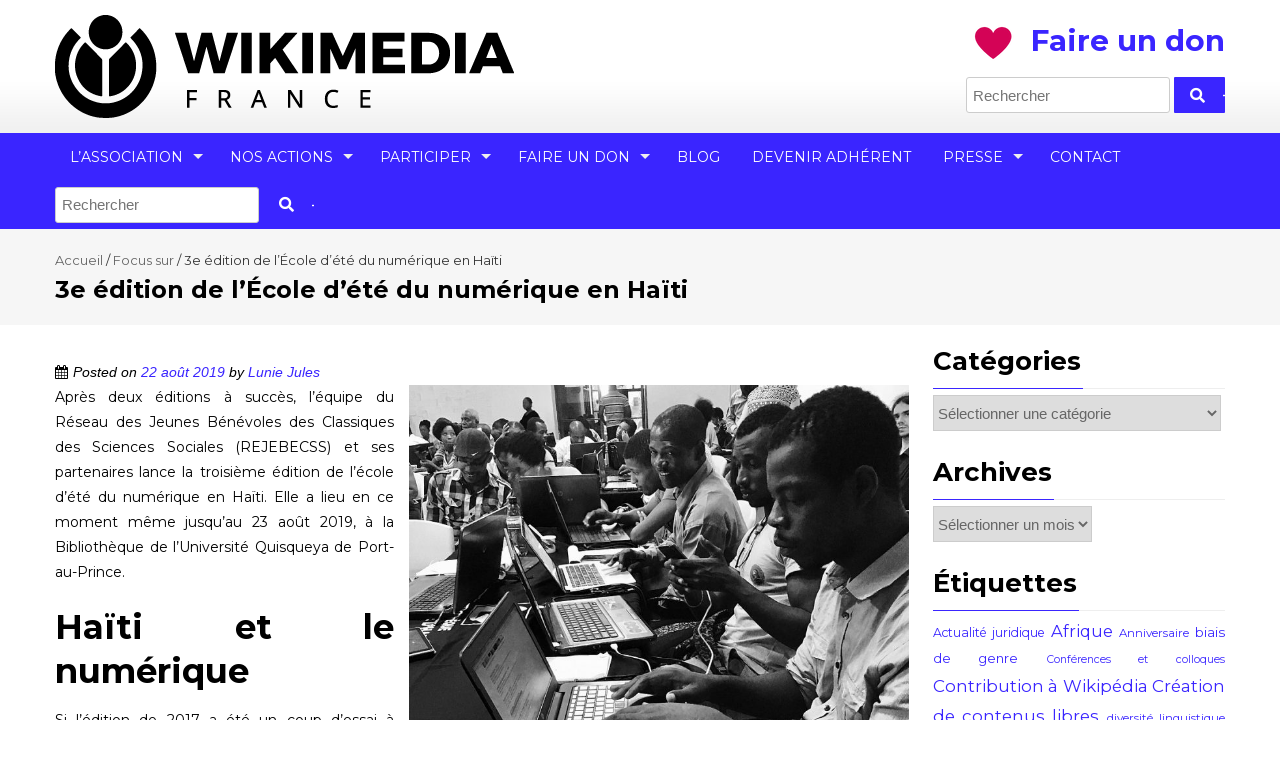

--- FILE ---
content_type: text/html; charset=UTF-8
request_url: https://www.wikimedia.fr/3e-edition-de-lecole-dete-du-numerique-en-haiti/
body_size: 24512
content:
<!DOCTYPE html>
<html lang="fr-FR">
<head>
<meta charset="UTF-8">
<meta name="viewport" content="width=device-width, initial-scale=1">
<link rel="profile" href="http://gmpg.org/xfn/11">
<link rel="pingback" href="">

<meta name='robots' content='index, follow, max-image-preview:large, max-snippet:-1, max-video-preview:-1' />
	<style>img:is([sizes="auto" i], [sizes^="auto," i]) { contain-intrinsic-size: 3000px 1500px }</style>
	
	<!-- This site is optimized with the Yoast SEO plugin v26.8 - https://yoast.com/product/yoast-seo-wordpress/ -->
	<title>3e édition de l’École d’été du numérique en Haïti &#8211; Wikimédia France</title>
	<meta name="description" content="Elle a lieu en ce moment même jusqu&#039;au 23 aout 2019 et est une occasion toute particulière pour le public haïtien de contribuer aux projets Wikimédia." />
	<link rel="canonical" href="https://www.wikimedia.fr/3e-edition-de-lecole-dete-du-numerique-en-haiti/" />
	<meta property="og:locale" content="fr_FR" />
	<meta property="og:type" content="article" />
	<meta property="og:title" content="3e édition de l’École d’été du numérique en Haïti &#8211; Wikimédia France" />
	<meta property="og:description" content="Elle a lieu en ce moment même jusqu&#039;au 23 aout 2019 et est une occasion toute particulière pour le public haïtien de contribuer aux projets Wikimédia." />
	<meta property="og:url" content="https://www.wikimedia.fr/3e-edition-de-lecole-dete-du-numerique-en-haiti/" />
	<meta property="og:site_name" content="Wikimédia France" />
	<meta property="article:publisher" content="https://www.facebook.com/wikimediafrance" />
	<meta property="article:published_time" content="2019-08-22T08:35:31+00:00" />
	<meta property="article:modified_time" content="2022-09-09T15:56:28+00:00" />
	<meta property="og:image" content="https://www.wikimedia.fr/wp-content/uploads/2019/08/Équipe_de_lÉcole_dété_du_numérique_2e_édition_-_juillet_2018_03.jpg" />
	<meta property="og:image:width" content="900" />
	<meta property="og:image:height" content="900" />
	<meta property="og:image:type" content="image/jpeg" />
	<meta name="author" content="Lunie Jules" />
	<meta name="twitter:card" content="summary_large_image" />
	<meta name="twitter:creator" content="@wikimedia_fr" />
	<meta name="twitter:site" content="@wikimedia_fr" />
	<meta name="twitter:label1" content="Écrit par" />
	<meta name="twitter:data1" content="Lunie Jules" />
	<meta name="twitter:label2" content="Durée de lecture estimée" />
	<meta name="twitter:data2" content="4 minutes" />
	<meta name="twitter:label3" content="Written by" />
	<meta name="twitter:data3" content="Lunie Jules" />
	<script type="application/ld+json" class="yoast-schema-graph">{"@context":"https://schema.org","@graph":[{"@type":"Article","@id":"https://www.wikimedia.fr/3e-edition-de-lecole-dete-du-numerique-en-haiti/#article","isPartOf":{"@id":"https://www.wikimedia.fr/3e-edition-de-lecole-dete-du-numerique-en-haiti/"},"author":[{"@id":"https://www.wikimedia.fr/#/schema/person/336b0a71dd03b903959f0c0e91351508"}],"headline":"3e édition de l’École d’été du numérique en Haïti","datePublished":"2019-08-22T08:35:31+00:00","dateModified":"2022-09-09T15:56:28+00:00","mainEntityOfPage":{"@id":"https://www.wikimedia.fr/3e-edition-de-lecole-dete-du-numerique-en-haiti/"},"wordCount":767,"image":{"@id":"https://www.wikimedia.fr/3e-edition-de-lecole-dete-du-numerique-en-haiti/#primaryimage"},"thumbnailUrl":"https://www.wikimedia.fr/wp-content/uploads/2019/08/Équipe_de_lÉcole_dété_du_numérique_2e_édition_-_juillet_2018_03.jpg","keywords":["Francophonie"],"articleSection":["Focus sur","Projets Wikimedia"],"inLanguage":"fr-FR"},{"@type":"WebPage","@id":"https://www.wikimedia.fr/3e-edition-de-lecole-dete-du-numerique-en-haiti/","url":"https://www.wikimedia.fr/3e-edition-de-lecole-dete-du-numerique-en-haiti/","name":"3e édition de l’École d’été du numérique en Haïti &#8211; Wikimédia France","isPartOf":{"@id":"https://www.wikimedia.fr/#website"},"primaryImageOfPage":{"@id":"https://www.wikimedia.fr/3e-edition-de-lecole-dete-du-numerique-en-haiti/#primaryimage"},"image":{"@id":"https://www.wikimedia.fr/3e-edition-de-lecole-dete-du-numerique-en-haiti/#primaryimage"},"thumbnailUrl":"https://www.wikimedia.fr/wp-content/uploads/2019/08/Équipe_de_lÉcole_dété_du_numérique_2e_édition_-_juillet_2018_03.jpg","datePublished":"2019-08-22T08:35:31+00:00","dateModified":"2022-09-09T15:56:28+00:00","author":{"@id":"https://www.wikimedia.fr/#/schema/person/336b0a71dd03b903959f0c0e91351508"},"description":"Elle a lieu en ce moment même jusqu'au 23 aout 2019 et est une occasion toute particulière pour le public haïtien de contribuer aux projets Wikimédia.","breadcrumb":{"@id":"https://www.wikimedia.fr/3e-edition-de-lecole-dete-du-numerique-en-haiti/#breadcrumb"},"inLanguage":"fr-FR","potentialAction":[{"@type":"ReadAction","target":["https://www.wikimedia.fr/3e-edition-de-lecole-dete-du-numerique-en-haiti/"]}]},{"@type":"ImageObject","inLanguage":"fr-FR","@id":"https://www.wikimedia.fr/3e-edition-de-lecole-dete-du-numerique-en-haiti/#primaryimage","url":"https://www.wikimedia.fr/wp-content/uploads/2019/08/Équipe_de_lÉcole_dété_du_numérique_2e_édition_-_juillet_2018_03.jpg","contentUrl":"https://www.wikimedia.fr/wp-content/uploads/2019/08/Équipe_de_lÉcole_dété_du_numérique_2e_édition_-_juillet_2018_03.jpg","width":900,"height":900},{"@type":"BreadcrumbList","@id":"https://www.wikimedia.fr/3e-edition-de-lecole-dete-du-numerique-en-haiti/#breadcrumb","itemListElement":[{"@type":"ListItem","position":1,"name":"Accueil","item":"https://www.wikimedia.fr/"},{"@type":"ListItem","position":2,"name":"Blog","item":"https://www.wikimedia.fr/actualites/"},{"@type":"ListItem","position":3,"name":"3e édition de l’École d’été du numérique en Haïti"}]},{"@type":"WebSite","@id":"https://www.wikimedia.fr/#website","url":"https://www.wikimedia.fr/","name":"Wikimédia France","description":"Association pour le libre partage de la connaissance","potentialAction":[{"@type":"SearchAction","target":{"@type":"EntryPoint","urlTemplate":"https://www.wikimedia.fr/?s={search_term_string}"},"query-input":{"@type":"PropertyValueSpecification","valueRequired":true,"valueName":"search_term_string"}}],"inLanguage":"fr-FR"},{"@type":"Person","@id":"https://www.wikimedia.fr/#/schema/person/336b0a71dd03b903959f0c0e91351508","name":"Lunie Jules","image":{"@type":"ImageObject","inLanguage":"fr-FR","@id":"https://www.wikimedia.fr/#/schema/person/image/612492958b8c8d91df77b9838364ddff","url":"https://secure.gravatar.com/avatar/7e4d67c625de66d151a36598b7211f75d81d74c50181f8878e84b8a7900d7017?s=96&r=g","contentUrl":"https://secure.gravatar.com/avatar/7e4d67c625de66d151a36598b7211f75d81d74c50181f8878e84b8a7900d7017?s=96&r=g","caption":"Lunie Jules"},"url":"https://www.wikimedia.fr/author/lunie-jules/"}]}</script>
	<!-- / Yoast SEO plugin. -->


<link rel='dns-prefetch' href='//dons.wikimedia.fr' />
<link rel='dns-prefetch' href='//fonts.googleapis.com' />
<link rel='dns-prefetch' href='//hcaptcha.com' />
<link rel="alternate" type="application/rss+xml" title="Wikimédia France &raquo; Flux" href="https://www.wikimedia.fr/feed/" />
<link rel="alternate" type="application/rss+xml" title="Wikimédia France &raquo; Flux des commentaires" href="https://www.wikimedia.fr/comments/feed/" />
<script type="text/javascript">
/* <![CDATA[ */
window._wpemojiSettings = {"baseUrl":"https:\/\/s.w.org\/images\/core\/emoji\/16.0.1\/72x72\/","ext":".png","svgUrl":"https:\/\/s.w.org\/images\/core\/emoji\/16.0.1\/svg\/","svgExt":".svg","source":{"concatemoji":"https:\/\/www.wikimedia.fr\/wp-includes\/js\/wp-emoji-release.min.js?ver=6.8.3"}};
/*! This file is auto-generated */
!function(s,n){var o,i,e;function c(e){try{var t={supportTests:e,timestamp:(new Date).valueOf()};sessionStorage.setItem(o,JSON.stringify(t))}catch(e){}}function p(e,t,n){e.clearRect(0,0,e.canvas.width,e.canvas.height),e.fillText(t,0,0);var t=new Uint32Array(e.getImageData(0,0,e.canvas.width,e.canvas.height).data),a=(e.clearRect(0,0,e.canvas.width,e.canvas.height),e.fillText(n,0,0),new Uint32Array(e.getImageData(0,0,e.canvas.width,e.canvas.height).data));return t.every(function(e,t){return e===a[t]})}function u(e,t){e.clearRect(0,0,e.canvas.width,e.canvas.height),e.fillText(t,0,0);for(var n=e.getImageData(16,16,1,1),a=0;a<n.data.length;a++)if(0!==n.data[a])return!1;return!0}function f(e,t,n,a){switch(t){case"flag":return n(e,"\ud83c\udff3\ufe0f\u200d\u26a7\ufe0f","\ud83c\udff3\ufe0f\u200b\u26a7\ufe0f")?!1:!n(e,"\ud83c\udde8\ud83c\uddf6","\ud83c\udde8\u200b\ud83c\uddf6")&&!n(e,"\ud83c\udff4\udb40\udc67\udb40\udc62\udb40\udc65\udb40\udc6e\udb40\udc67\udb40\udc7f","\ud83c\udff4\u200b\udb40\udc67\u200b\udb40\udc62\u200b\udb40\udc65\u200b\udb40\udc6e\u200b\udb40\udc67\u200b\udb40\udc7f");case"emoji":return!a(e,"\ud83e\udedf")}return!1}function g(e,t,n,a){var r="undefined"!=typeof WorkerGlobalScope&&self instanceof WorkerGlobalScope?new OffscreenCanvas(300,150):s.createElement("canvas"),o=r.getContext("2d",{willReadFrequently:!0}),i=(o.textBaseline="top",o.font="600 32px Arial",{});return e.forEach(function(e){i[e]=t(o,e,n,a)}),i}function t(e){var t=s.createElement("script");t.src=e,t.defer=!0,s.head.appendChild(t)}"undefined"!=typeof Promise&&(o="wpEmojiSettingsSupports",i=["flag","emoji"],n.supports={everything:!0,everythingExceptFlag:!0},e=new Promise(function(e){s.addEventListener("DOMContentLoaded",e,{once:!0})}),new Promise(function(t){var n=function(){try{var e=JSON.parse(sessionStorage.getItem(o));if("object"==typeof e&&"number"==typeof e.timestamp&&(new Date).valueOf()<e.timestamp+604800&&"object"==typeof e.supportTests)return e.supportTests}catch(e){}return null}();if(!n){if("undefined"!=typeof Worker&&"undefined"!=typeof OffscreenCanvas&&"undefined"!=typeof URL&&URL.createObjectURL&&"undefined"!=typeof Blob)try{var e="postMessage("+g.toString()+"("+[JSON.stringify(i),f.toString(),p.toString(),u.toString()].join(",")+"));",a=new Blob([e],{type:"text/javascript"}),r=new Worker(URL.createObjectURL(a),{name:"wpTestEmojiSupports"});return void(r.onmessage=function(e){c(n=e.data),r.terminate(),t(n)})}catch(e){}c(n=g(i,f,p,u))}t(n)}).then(function(e){for(var t in e)n.supports[t]=e[t],n.supports.everything=n.supports.everything&&n.supports[t],"flag"!==t&&(n.supports.everythingExceptFlag=n.supports.everythingExceptFlag&&n.supports[t]);n.supports.everythingExceptFlag=n.supports.everythingExceptFlag&&!n.supports.flag,n.DOMReady=!1,n.readyCallback=function(){n.DOMReady=!0}}).then(function(){return e}).then(function(){var e;n.supports.everything||(n.readyCallback(),(e=n.source||{}).concatemoji?t(e.concatemoji):e.wpemoji&&e.twemoji&&(t(e.twemoji),t(e.wpemoji)))}))}((window,document),window._wpemojiSettings);
/* ]]> */
</script>
<style id='wp-emoji-styles-inline-css' type='text/css'>

	img.wp-smiley, img.emoji {
		display: inline !important;
		border: none !important;
		box-shadow: none !important;
		height: 1em !important;
		width: 1em !important;
		margin: 0 0.07em !important;
		vertical-align: -0.1em !important;
		background: none !important;
		padding: 0 !important;
	}
</style>
<style id='wp-block-library-inline-css' type='text/css'>
:root{--wp-admin-theme-color:#007cba;--wp-admin-theme-color--rgb:0,124,186;--wp-admin-theme-color-darker-10:#006ba1;--wp-admin-theme-color-darker-10--rgb:0,107,161;--wp-admin-theme-color-darker-20:#005a87;--wp-admin-theme-color-darker-20--rgb:0,90,135;--wp-admin-border-width-focus:2px;--wp-block-synced-color:#7a00df;--wp-block-synced-color--rgb:122,0,223;--wp-bound-block-color:var(--wp-block-synced-color)}@media (min-resolution:192dpi){:root{--wp-admin-border-width-focus:1.5px}}.wp-element-button{cursor:pointer}:root{--wp--preset--font-size--normal:16px;--wp--preset--font-size--huge:42px}:root .has-very-light-gray-background-color{background-color:#eee}:root .has-very-dark-gray-background-color{background-color:#313131}:root .has-very-light-gray-color{color:#eee}:root .has-very-dark-gray-color{color:#313131}:root .has-vivid-green-cyan-to-vivid-cyan-blue-gradient-background{background:linear-gradient(135deg,#00d084,#0693e3)}:root .has-purple-crush-gradient-background{background:linear-gradient(135deg,#34e2e4,#4721fb 50%,#ab1dfe)}:root .has-hazy-dawn-gradient-background{background:linear-gradient(135deg,#faaca8,#dad0ec)}:root .has-subdued-olive-gradient-background{background:linear-gradient(135deg,#fafae1,#67a671)}:root .has-atomic-cream-gradient-background{background:linear-gradient(135deg,#fdd79a,#004a59)}:root .has-nightshade-gradient-background{background:linear-gradient(135deg,#330968,#31cdcf)}:root .has-midnight-gradient-background{background:linear-gradient(135deg,#020381,#2874fc)}.has-regular-font-size{font-size:1em}.has-larger-font-size{font-size:2.625em}.has-normal-font-size{font-size:var(--wp--preset--font-size--normal)}.has-huge-font-size{font-size:var(--wp--preset--font-size--huge)}.has-text-align-center{text-align:center}.has-text-align-left{text-align:left}.has-text-align-right{text-align:right}#end-resizable-editor-section{display:none}.aligncenter{clear:both}.items-justified-left{justify-content:flex-start}.items-justified-center{justify-content:center}.items-justified-right{justify-content:flex-end}.items-justified-space-between{justify-content:space-between}.screen-reader-text{border:0;clip-path:inset(50%);height:1px;margin:-1px;overflow:hidden;padding:0;position:absolute;width:1px;word-wrap:normal!important}.screen-reader-text:focus{background-color:#ddd;clip-path:none;color:#444;display:block;font-size:1em;height:auto;left:5px;line-height:normal;padding:15px 23px 14px;text-decoration:none;top:5px;width:auto;z-index:100000}html :where(.has-border-color){border-style:solid}html :where([style*=border-top-color]){border-top-style:solid}html :where([style*=border-right-color]){border-right-style:solid}html :where([style*=border-bottom-color]){border-bottom-style:solid}html :where([style*=border-left-color]){border-left-style:solid}html :where([style*=border-width]){border-style:solid}html :where([style*=border-top-width]){border-top-style:solid}html :where([style*=border-right-width]){border-right-style:solid}html :where([style*=border-bottom-width]){border-bottom-style:solid}html :where([style*=border-left-width]){border-left-style:solid}html :where(img[class*=wp-image-]){height:auto;max-width:100%}:where(figure){margin:0 0 1em}html :where(.is-position-sticky){--wp-admin--admin-bar--position-offset:var(--wp-admin--admin-bar--height,0px)}@media screen and (max-width:600px){html :where(.is-position-sticky){--wp-admin--admin-bar--position-offset:0px}}
</style>
<style id='classic-theme-styles-inline-css' type='text/css'>
/*! This file is auto-generated */
.wp-block-button__link{color:#fff;background-color:#32373c;border-radius:9999px;box-shadow:none;text-decoration:none;padding:calc(.667em + 2px) calc(1.333em + 2px);font-size:1.125em}.wp-block-file__button{background:#32373c;color:#fff;text-decoration:none}
</style>
<link rel='stylesheet' id='contact-form-7-css' href='https://www.wikimedia.fr/wp-content/plugins/contact-form-7/includes/css/styles.css?ver=6.0.6' type='text/css' media='all' />
<link rel='stylesheet' id='parent-style-css' href='https://www.wikimedia.fr/wp-content/themes/accesspress-pro/style.css?ver=6.8.3' type='text/css' media='all' />
<link rel='stylesheet' id='child-style-css' href='https://www.wikimedia.fr/wp-content/themes/wmfr-2017/style.css?ver=1.0.0' type='text/css' media='all' />
<link rel='stylesheet' id='font-css-css' href='https://www.wikimedia.fr/wp-content/themes/accesspress-pro/css/fonts.css?ver=6.8.3' type='text/css' media='all' />
<link rel='stylesheet' id='font-awesome-css' href='https://www.wikimedia.fr/wp-content/plugins/elementor/assets/lib/font-awesome/css/font-awesome.min.css?ver=4.7.0' type='text/css' media='all' />
<link rel='stylesheet' id='fancybox-css-css' href='https://www.wikimedia.fr/wp-content/themes/accesspress-pro/css/nivo-lightbox.css?ver=6.8.3' type='text/css' media='all' />
<link rel='stylesheet' id='bx-slider-style-css' href='https://www.wikimedia.fr/wp-content/themes/accesspress-pro/css/jquery.bxslider.css?ver=6.8.3' type='text/css' media='all' />
<link rel='stylesheet' id='sequence-slider-style-css' href='https://www.wikimedia.fr/wp-content/themes/accesspress-pro/css/sequence-slider.css?ver=6.8.3' type='text/css' media='all' />
<link rel='stylesheet' id='superfish-style-css' href='https://www.wikimedia.fr/wp-content/themes/accesspress-pro/css/superfish.css?ver=6.8.3' type='text/css' media='all' />
<link rel='stylesheet' id='timecircle-style-css' href='https://www.wikimedia.fr/wp-content/themes/accesspress-pro/css/TimeCircles.css?ver=6.8.3' type='text/css' media='all' />
<link rel='stylesheet' id='accesspress_pro-style-css' href='https://www.wikimedia.fr/wp-content/themes/wmfr-2017/style.css?ver=6.8.3' type='text/css' media='all' />
<link rel='stylesheet' id='responsive-css' href='https://www.wikimedia.fr/wp-content/themes/accesspress-pro/css/responsive.css?ver=6.8.3' type='text/css' media='all' />
<link rel='stylesheet' id='elementor-frontend-css' href='https://www.wikimedia.fr/wp-content/plugins/elementor/assets/css/frontend.min.css?ver=3.34.3' type='text/css' media='all' />
<link rel='stylesheet' id='widget-image-css' href='https://www.wikimedia.fr/wp-content/plugins/elementor/assets/css/widget-image.min.css?ver=3.34.3' type='text/css' media='all' />
<link rel='stylesheet' id='widget-spacer-css' href='https://www.wikimedia.fr/wp-content/plugins/elementor/assets/css/widget-spacer.min.css?ver=3.34.3' type='text/css' media='all' />
<link rel='stylesheet' id='e-animation-fadeIn-css' href='https://www.wikimedia.fr/wp-content/plugins/elementor/assets/lib/animations/styles/fadeIn.min.css?ver=3.34.3' type='text/css' media='all' />
<link rel='stylesheet' id='e-popup-css' href='https://www.wikimedia.fr/wp-content/plugins/elementor-pro/assets/css/conditionals/popup.min.css?ver=3.30.0' type='text/css' media='all' />
<link rel='stylesheet' id='elementor-icons-css' href='https://www.wikimedia.fr/wp-content/plugins/elementor/assets/lib/eicons/css/elementor-icons.min.css?ver=5.46.0' type='text/css' media='all' />
<link rel='stylesheet' id='elementor-post-19035-css' href='https://www.wikimedia.fr/wp-content/uploads/elementor/css/post-19035.css?ver=1769468602' type='text/css' media='all' />
<link rel='stylesheet' id='font-awesome-5-all-css' href='https://www.wikimedia.fr/wp-content/plugins/elementor/assets/lib/font-awesome/css/all.min.css?ver=3.34.3' type='text/css' media='all' />
<link rel='stylesheet' id='font-awesome-4-shim-css' href='https://www.wikimedia.fr/wp-content/plugins/elementor/assets/lib/font-awesome/css/v4-shims.min.css?ver=3.34.3' type='text/css' media='all' />
<link rel='stylesheet' id='elementor-post-42684-css' href='https://www.wikimedia.fr/wp-content/uploads/elementor/css/post-42684.css?ver=1769468610' type='text/css' media='all' />
<link rel='stylesheet' id='uacf7-frontend-style-css' href='https://www.wikimedia.fr/wp-content/plugins/ultimate-addons-for-contact-form-7/assets/css/uacf7-frontend.css?ver=6.8.3' type='text/css' media='all' />
<link rel='stylesheet' id='uacf7-form-style-css' href='https://www.wikimedia.fr/wp-content/plugins/ultimate-addons-for-contact-form-7/assets/css/form-style.css?ver=6.8.3' type='text/css' media='all' />
<link rel='stylesheet' id='uacf7-column-css' href='https://www.wikimedia.fr/wp-content/plugins/ultimate-addons-for-contact-form-7/addons/column/grid/columns.css?ver=6.8.3' type='text/css' media='all' />
<link rel='stylesheet' id='uacf7-multistep-style-css' href='https://www.wikimedia.fr/wp-content/plugins/ultimate-addons-for-contact-form-7/addons/multistep/assets/css/multistep.css?ver=6.8.3' type='text/css' media='all' />
<link rel='stylesheet' id='accesspress_parallax-dynamic-style-css' href='https://www.wikimedia.fr/wp-content/themes/accesspress-pro/css/style.php?ver=6.8.3' type='text/css' media='all' />
<link rel='stylesheet' id='ics-calendar-css' href='https://www.wikimedia.fr/wp-content/plugins/ics-calendar/assets/style.min.css?ver=12.0.1' type='text/css' media='all' />
<link rel='stylesheet' id='sib-front-css-css' href='https://www.wikimedia.fr/wp-content/plugins/mailin/css/mailin-front.css?ver=6.8.3' type='text/css' media='all' />
<link rel='stylesheet' id='elementor-gf-local-montserrat-css' href='https://www.wikimedia.fr/wp-content/uploads/elementor/google-fonts/css/montserrat.css?ver=1742252601' type='text/css' media='all' />
<link rel='stylesheet' id='elementor-gf-local-sourceserifpro-css' href='https://www.wikimedia.fr/wp-content/uploads/elementor/google-fonts/css/sourceserifpro.css?ver=1742252605' type='text/css' media='all' />
<script type="text/javascript" id="jquery-core-js-extra">
/* <![CDATA[ */
var wpadcf7sl_public = {"ajaxurl":"https:\/\/www.wikimedia.fr\/wp-admin\/admin-ajax.php","nonce":"a4e07a339f"};
/* ]]> */
</script>
<script type="text/javascript" src="https://www.wikimedia.fr/wp-includes/js/jquery/jquery.min.js?ver=3.7.1" id="jquery-core-js"></script>
<script type="text/javascript" src="https://www.wikimedia.fr/wp-includes/js/jquery/jquery-migrate.min.js?ver=3.4.1" id="jquery-migrate-js"></script>
<script type="text/javascript" src="https://dons.wikimedia.fr/libs.iraiser.eu/libs/payment/frame/1.6/IRaiserFrame.js" id="iraiser-frame-js"></script>
<script type="text/javascript" src="https://www.wikimedia.fr/wp-content/plugins/elementor/assets/lib/font-awesome/js/v4-shims.min.js?ver=3.34.3" id="font-awesome-4-shim-js"></script>
<script type="text/javascript" id="sib-front-js-js-extra">
/* <![CDATA[ */
var sibErrMsg = {"invalidMail":"Veuillez entrer une adresse e-mail valide.","requiredField":"Veuillez compl\u00e9ter les champs obligatoires.","invalidDateFormat":"Veuillez entrer une date valide.","invalidSMSFormat":"Veuillez entrer une num\u00e9ro de t\u00e9l\u00e9phone valide."};
var ajax_sib_front_object = {"ajax_url":"https:\/\/www.wikimedia.fr\/wp-admin\/admin-ajax.php","ajax_nonce":"23f1b21dab","flag_url":"https:\/\/www.wikimedia.fr\/wp-content\/plugins\/mailin\/img\/flags\/"};
/* ]]> */
</script>
<script type="text/javascript" src="https://www.wikimedia.fr/wp-content/plugins/mailin/js/mailin-front.js?ver=1768475035" id="sib-front-js-js"></script>
<link rel="https://api.w.org/" href="https://www.wikimedia.fr/wp-json/" /><link rel="alternate" title="JSON" type="application/json" href="https://www.wikimedia.fr/wp-json/wp/v2/posts/15930" /><link rel="EditURI" type="application/rsd+xml" title="RSD" href="https://www.wikimedia.fr/xmlrpc.php?rsd" />
<meta name="generator" content="WordPress 6.8.3" />
<link rel='shortlink' href='https://www.wikimedia.fr/?p=15930' />
<link rel="alternate" title="oEmbed (JSON)" type="application/json+oembed" href="https://www.wikimedia.fr/wp-json/oembed/1.0/embed?url=https%3A%2F%2Fwww.wikimedia.fr%2F3e-edition-de-lecole-dete-du-numerique-en-haiti%2F" />
<link rel="alternate" title="oEmbed (XML)" type="text/xml+oembed" href="https://www.wikimedia.fr/wp-json/oembed/1.0/embed?url=https%3A%2F%2Fwww.wikimedia.fr%2F3e-edition-de-lecole-dete-du-numerique-en-haiti%2F&#038;format=xml" />
<style>
.h-captcha{position:relative;display:block;margin-bottom:2rem;padding:0;clear:both}.h-captcha[data-size="normal"]{width:302px;height:76px}.h-captcha[data-size="compact"]{width:158px;height:138px}.h-captcha[data-size="invisible"]{display:none}.h-captcha iframe{z-index:1}.h-captcha::before{content:"";display:block;position:absolute;top:0;left:0;background:url(https://www.wikimedia.fr/wp-content/plugins/hcaptcha-for-forms-and-more/assets/images/hcaptcha-div-logo.svg) no-repeat;border:1px solid #fff0;border-radius:4px;box-sizing:border-box}.h-captcha::after{content:"The hCaptcha loading is delayed until user interaction.";font-family:-apple-system,system-ui,BlinkMacSystemFont,"Segoe UI",Roboto,Oxygen,Ubuntu,"Helvetica Neue",Arial,sans-serif;font-size:10px;font-weight:500;position:absolute;top:0;bottom:0;left:0;right:0;box-sizing:border-box;color:#bf1722;opacity:0}.h-captcha:not(:has(iframe))::after{animation:hcap-msg-fade-in .3s ease forwards;animation-delay:2s}.h-captcha:has(iframe)::after{animation:none;opacity:0}@keyframes hcap-msg-fade-in{to{opacity:1}}.h-captcha[data-size="normal"]::before{width:302px;height:76px;background-position:93.8% 28%}.h-captcha[data-size="normal"]::after{width:302px;height:76px;display:flex;flex-wrap:wrap;align-content:center;line-height:normal;padding:0 75px 0 10px}.h-captcha[data-size="compact"]::before{width:158px;height:138px;background-position:49.9% 78.8%}.h-captcha[data-size="compact"]::after{width:158px;height:138px;text-align:center;line-height:normal;padding:24px 10px 10px 10px}.h-captcha[data-theme="light"]::before,body.is-light-theme .h-captcha[data-theme="auto"]::before,.h-captcha[data-theme="auto"]::before{background-color:#fafafa;border:1px solid #e0e0e0}.h-captcha[data-theme="dark"]::before,body.is-dark-theme .h-captcha[data-theme="auto"]::before,html.wp-dark-mode-active .h-captcha[data-theme="auto"]::before,html.drdt-dark-mode .h-captcha[data-theme="auto"]::before{background-image:url(https://www.wikimedia.fr/wp-content/plugins/hcaptcha-for-forms-and-more/assets/images/hcaptcha-div-logo-white.svg);background-repeat:no-repeat;background-color:#333;border:1px solid #f5f5f5}@media (prefers-color-scheme:dark){.h-captcha[data-theme="auto"]::before{background-image:url(https://www.wikimedia.fr/wp-content/plugins/hcaptcha-for-forms-and-more/assets/images/hcaptcha-div-logo-white.svg);background-repeat:no-repeat;background-color:#333;border:1px solid #f5f5f5}}.h-captcha[data-theme="custom"]::before{background-color:initial}.h-captcha[data-size="invisible"]::before,.h-captcha[data-size="invisible"]::after{display:none}.h-captcha iframe{position:relative}div[style*="z-index: 2147483647"] div[style*="border-width: 11px"][style*="position: absolute"][style*="pointer-events: none"]{border-style:none}
</style>
<style>
.elementor-widget-login .h-captcha{margin-bottom:0}
</style>
<link rel="shortcut icon" type="image/png" href="https://www.wikimedia.fr/wp-content/uploads/2017/04/favicon-3.png"/><style type="text/css"></style>			<div id="fb-root"></div>
		    <script>
		    (function(d, s, id) {
		      var js, fjs = d.getElementsByTagName(s)[0];
		      if (d.getElementById(id)) return;
		      js = d.createElement(s); js.id = id;
		      js.src = "//connect.facebook.net/en_US/sdk.js#xfbml=1&version=v2.5";
		      fjs.parentNode.insertBefore(js, fjs);
		    }(document, 'script', 'facebook-jssdk'));
		    </script>
		<script type="text/javascript"></script><link href='https://fonts.googleapis.com/css?family=Montserrat:100,200,300,400,500,600,700,800,900,300italic,400italic,500,italic,600italic,700italic,900italic&subset=latin,cyrillic-ext,greek-ext,greek,vietnamese,latin-ext,cyrillic,khmer,devanagari,arabic,hebrew,telugu' rel='stylesheet' type='text/css'><link href='https://fonts.googleapis.com/css?family=Montserrat:100,200,300,400,500,600,700,800,900,300italic,400italic,500,italic,600italic,700italic,900italic&subset=latin,cyrillic-ext,greek-ext,greek,vietnamese,latin-ext,cyrillic,khmer,devanagari,arabic,hebrew,telugu' rel='stylesheet' type='text/css'>
		<style type='text/css' media='all'>		body { font-family: Montserrat !important; font-weight:400 !important;font-style:normal !important; }
		h1,h2,h3,h4,h5,h6 { font-family: Montserrat !important; font-weight:700 !important;font-style:normal !important; }
		h1, h1 a{font-size:34px !important;text-transform:none !important;color:#000000 !important;}
		h2, h2 a{font-size:30px !important;text-transform:none !important;color:#000000 !important;}
		h3, h3 a{font-size:26px !important;text-transform:none !important;color:#000000 !important;}
		h4, h4 a{font-size:22px !important;text-transform:none !important;color:#000000 !important;}
		h5, h5 a{font-size:21px !important;text-transform:none !important;color:#000000 !important;}
		h6, h6 a{font-size:21px !important;text-transform:none !important;color:#000000 !important;}
		body{font-size:14px !important;color:#000000 !important; pattern0 !important}
		.testimonial-content{14px !important;color:#000000 !important;}
		#site-navigation{padding-top:10px !important;}
		.site-branding{padding-top:0px !important;padding-bottom:0px !important;padding-left:0px !important;padding-right:0px !important;}
		#action-bar{font-size:26px !important;font-family: Montserrat !important;background-color:#006699 !important; color:#FFFFFF !important; text-align:left; font-weight:700 !important; }
		pattern0		</style>		
	<meta name="generator" content="Elementor 3.34.3; features: additional_custom_breakpoints; settings: css_print_method-external, google_font-enabled, font_display-auto">
			<style>
				.e-con.e-parent:nth-of-type(n+4):not(.e-lazyloaded):not(.e-no-lazyload),
				.e-con.e-parent:nth-of-type(n+4):not(.e-lazyloaded):not(.e-no-lazyload) * {
					background-image: none !important;
				}
				@media screen and (max-height: 1024px) {
					.e-con.e-parent:nth-of-type(n+3):not(.e-lazyloaded):not(.e-no-lazyload),
					.e-con.e-parent:nth-of-type(n+3):not(.e-lazyloaded):not(.e-no-lazyload) * {
						background-image: none !important;
					}
				}
				@media screen and (max-height: 640px) {
					.e-con.e-parent:nth-of-type(n+2):not(.e-lazyloaded):not(.e-no-lazyload),
					.e-con.e-parent:nth-of-type(n+2):not(.e-lazyloaded):not(.e-no-lazyload) * {
						background-image: none !important;
					}
				}
			</style>
			<style>
span[data-name="hcap-cf7"] .h-captcha{margin-bottom:0}span[data-name="hcap-cf7"]~input[type="submit"],span[data-name="hcap-cf7"]~button[type="submit"]{margin-top:2rem}
</style>
<style>
.elementor-field-type-hcaptcha .elementor-field{background:transparent!important}.elementor-field-type-hcaptcha .h-captcha{margin-bottom:unset}
</style>
</head>

<body class="wp-singular post-template-default single single-post postid-15930 single-format-standard wp-theme-accesspress-pro wp-child-theme-wmfr-2017 group-blog right-sidebar columns-3 elementor-default elementor-kit-19035">
<div id="page" class="site">
	
	<header id="masthead" class="site-header style1">
		    <div id="top-header">
		<div class="ak-container">
			<div class="site-branding">
				
				<a href="https://www.wikimedia.fr/" rel="home">
									<img src="https://www.wikimedia.fr/wp-content/uploads/2017/05/New-Logo-small.png" alt="Wikimédia France">
								</a>
				
			</div><!-- .site-branding -->
        

			<div class="right-header clearfix">
				<div class="header-text"><a href="https://dons.wikimedia.fr/souteneznous" style="font-size:22pt"><img src="https://www.wikimedia.fr/wp-content/uploads/2022/05/Don.png" /><strong>Faire un don</strong></a><br /></div>                <div class="clear"></div>
               
                				<div class="ak-search">
					<form role="search" method="get" id="searchform" action="https://www.wikimedia.fr/">
    <div><label class="screen-reader-text" for="s">Rechercher :</label>
        <input type="text" value="" class="s" placeholder="Rechercher" name="s" id="s" />
	<button type="submit" name="submit" class="searchsubmit"><i class="fa fa-search"></i></button>
    </div>
</form>
				</div>
							</div><!-- .right-header -->
		</div><!-- .ak-container -->
 	</div><!-- #top-header -->

  	<nav id="site-navigation" class="main-navigation  sticky-header">
		<div class="ak-container">
			<h1 class="menu-toggle">Menu</h1>
			<div class="menu"><ul><li id="menu-item-12162" class="menu-item menu-item-type-custom menu-item-object-custom menu-item-has-children menu-item-12162"><a href="#">L&rsquo;association</a>
<ul class="sub-menu">
	<li id="menu-item-52" class="menu-item menu-item-type-post_type menu-item-object-page menu-item-52"><a href="https://www.wikimedia.fr/lassociation/">Wikimédia France</a></li>
	<li id="menu-item-51" class="menu-item menu-item-type-post_type menu-item-object-page menu-item-51"><a href="https://www.wikimedia.fr/lassociation/conseil-dadministration/">Conseil d’administration</a></li>
	<li id="menu-item-10011" class="menu-item menu-item-type-post_type menu-item-object-page menu-item-10011"><a href="https://www.wikimedia.fr/lassociation/equipe-salariee/">Équipe salariée</a></li>
	<li id="menu-item-11589" class="menu-item menu-item-type-post_type menu-item-object-page menu-item-11589"><a href="https://www.wikimedia.fr/lassociation/emploi-wikimedia-france/">Travailler pour Wikimédia France</a></li>
	<li id="menu-item-49" class="menu-item menu-item-type-post_type menu-item-object-page menu-item-has-children menu-item-49"><a href="https://www.wikimedia.fr/lassociation/documents-officiels/">Documents officiels</a>
	<ul class="sub-menu">
		<li id="menu-item-15190" class="menu-item menu-item-type-post_type menu-item-object-page menu-item-15190"><a href="https://www.wikimedia.fr/lassociation/documents-officiels/statuts-de-lassociation/">Statuts de l’association</a></li>
		<li id="menu-item-15189" class="menu-item menu-item-type-post_type menu-item-object-page menu-item-15189"><a href="https://www.wikimedia.fr/lassociation/documents-officiels/reglement-interieur/">Règlement intérieur</a></li>
		<li id="menu-item-33461" class="menu-item menu-item-type-post_type menu-item-object-page menu-item-33461"><a href="https://www.wikimedia.fr/lassociation/documents-officiels/plan-strategique-2022-2027/">Plan stratégique 2022-2027</a></li>
	</ul>
</li>
	<li id="menu-item-53" class="menu-item menu-item-type-post_type menu-item-object-page menu-item-53"><a href="https://www.wikimedia.fr/les-projets-wikimedia/">Les projets Wikimedia</a></li>
	<li id="menu-item-9929" class="menu-item menu-item-type-post_type menu-item-object-page menu-item-9929"><a href="https://www.wikimedia.fr/le-mouvement-wikimedia/">Les entités Wikimedia</a></li>
	<li id="menu-item-43654" class="menu-item menu-item-type-post_type menu-item-object-page menu-item-43654"><a href="https://www.wikimedia.fr/lassociation/nos-partenaires/">Nos partenaires</a></li>
</ul>
</li>
<li id="menu-item-45489" class="menu-item menu-item-type-post_type menu-item-object-page menu-item-has-children menu-item-45489"><a href="https://www.wikimedia.fr/nos-actions/">Nos actions</a>
<ul class="sub-menu">
	<li id="menu-item-36186" class="menu-item menu-item-type-post_type menu-item-object-page menu-item-36186"><a href="https://www.wikimedia.fr/observatoire-de-lopen-content/">Observatoire de l’open content</a></li>
	<li id="menu-item-32005" class="menu-item menu-item-type-post_type menu-item-object-page menu-item-32005"><a href="https://www.wikimedia.fr/label-culture-libre/">Label Culture Libre</a></li>
	<li id="menu-item-28558" class="menu-item menu-item-type-custom menu-item-object-custom menu-item-28558"><a href="https://formations.wikimedia.fr/courses/course-v1:WikimediaFrance+MWd-1+2022/about">MOOC Wikidata : apprenez à contribuer sur Wikidata !</a></li>
	<li id="menu-item-12155" class="menu-item menu-item-type-custom menu-item-object-custom menu-item-12155"><a href="https://formations.wikimedia.fr/courses/course-v1:Wikimedia+WikiMooc+4/about">MOOC Wikipédia : apprenez à contribuer sur Wikipédia !</a></li>
	<li id="menu-item-12152" class="menu-item menu-item-type-post_type menu-item-object-page menu-item-12152"><a href="https://www.wikimedia.fr/wikiconvention-francophone/">Wikiconvention francophone</a></li>
	<li id="menu-item-28557" class="menu-item menu-item-type-post_type menu-item-object-page menu-item-28557"><a href="https://www.wikimedia.fr/wikipedia-en-classe/">Wikipédia en classe</a></li>
	<li id="menu-item-35445" class="menu-item menu-item-type-custom menu-item-object-custom menu-item-35445"><a href="https://www.wikimedia.fr/wikeys/">Wikeys</a></li>
	<li id="menu-item-12393" class="menu-item menu-item-type-custom menu-item-object-custom menu-item-12393"><a href="https://lingualibre.org/wiki/LinguaLibre:Main_Page">Lingua Libre</a></li>
</ul>
</li>
<li id="menu-item-9950" class="menu-item menu-item-type-custom menu-item-object-custom menu-item-has-children menu-item-9950"><a href="#">Participer</a>
<ul class="sub-menu">
	<li id="menu-item-45867" class="menu-item menu-item-type-post_type menu-item-object-page menu-item-45867"><a href="https://www.wikimedia.fr/participer-aux-evenements/">Participer aux événements</a></li>
	<li id="menu-item-47" class="menu-item menu-item-type-post_type menu-item-object-page menu-item-47"><a href="https://www.wikimedia.fr/participation-thematique/">Participation thématique</a></li>
	<li id="menu-item-10111" class="menu-item menu-item-type-post_type menu-item-object-page menu-item-10111"><a href="https://www.wikimedia.fr/participation-locale/">Participation locale</a></li>
	<li id="menu-item-18775" class="menu-item menu-item-type-post_type menu-item-object-page menu-item-18775"><a href="https://www.wikimedia.fr/ressources/ressources-2/">Ressources</a></li>
</ul>
</li>
<li id="menu-item-36544" class="menu-item menu-item-type-post_type menu-item-object-page menu-item-has-children menu-item-36544"><a href="https://www.wikimedia.fr/nous-soutenir-en-faisant-un-don/">Faire un don</a>
<ul class="sub-menu">
	<li id="menu-item-36545" class="menu-item menu-item-type-post_type menu-item-object-page menu-item-36545"><a href="https://www.wikimedia.fr/soutenir-wikimedia/comment-engager-son-entreprise-pour-soutenir-wikimedia-france/">Comment engager son entreprise pour soutenir Wikimédia France</a></li>
	<li id="menu-item-15161" class="menu-item menu-item-type-post_type menu-item-object-page menu-item-15161"><a href="https://www.wikimedia.fr/soutenir-wikimedia/reduction-fiscale/">Réduction fiscale</a></li>
	<li id="menu-item-15162" class="menu-item menu-item-type-post_type menu-item-object-page menu-item-15162"><a href="https://www.wikimedia.fr/soutenir-wikimedia/foire-aux-questions/">Foire aux questions</a></li>
	<li id="menu-item-15160" class="menu-item menu-item-type-post_type menu-item-object-page menu-item-15160"><a href="https://www.wikimedia.fr/soutenir-wikimedia/confidentialite/">Droit des donateurs</a></li>
</ul>
</li>
<li id="menu-item-57" class="menu-item menu-item-type-post_type menu-item-object-page current_page_parent menu-item-57"><a href="https://www.wikimedia.fr/actualites/">Blog</a></li>
<li id="menu-item-25150" class="menu-item menu-item-type-post_type menu-item-object-page menu-item-25150"><a href="https://www.wikimedia.fr/devenir-membre/">Devenir adhérent</a></li>
<li id="menu-item-37421" class="menu-item menu-item-type-post_type menu-item-object-page menu-item-has-children menu-item-37421"><a href="https://www.wikimedia.fr/contacts-journalistes/">Presse</a>
<ul class="sub-menu">
	<li id="menu-item-35999" class="menu-item menu-item-type-custom menu-item-object-custom menu-item-35999"><a href="https://www.wikimedia.fr/presse/">Communiqués de presse</a></li>
	<li id="menu-item-36790" class="menu-item menu-item-type-post_type menu-item-object-post menu-item-36790"><a href="https://www.wikimedia.fr/on-parle-de-nous/">On parle de nous</a></li>
	<li id="menu-item-36791" class="menu-item menu-item-type-custom menu-item-object-custom menu-item-36791"><a href="https://fr.wikipedia.org/wiki/Aide:FAQ/journalisme#Il_y_a_%C2%AB_Wikip%C3%A9dia_France_%C2%BB_et_%C2%AB_Wikip%C3%A9dia_USA_%C2%BB">FAQ sur Wikipédia</a></li>
</ul>
</li>
<li id="menu-item-12161" class="menu-item menu-item-type-post_type menu-item-object-page menu-item-12161"><a href="https://www.wikimedia.fr/contact-public/">Contact</a></li>
<li><form role="search" method="get" id="searchform" action="https://www.wikimedia.fr/">
    <div><label class="screen-reader-text" for="s">Rechercher :</label>
        <input type="text" value="" class="s" placeholder="Rechercher" name="s" id="s" />
	<button type="submit" name="submit" class="searchsubmit"><i class="fa fa-search"></i></button>
    </div>
</form>
</li></ul></div>		</div>
	</nav><!-- #site-navigation -->	</header><!-- #masthead -->

	
	
		
	<div id="content" class="site-content">	
	<header class="entry-header">
		<div id="accesspreslite-breadcrumbs"><div class="ak-container"><a href="https://www.wikimedia.fr">Accueil</a> / <a href="https://www.wikimedia.fr/category/focus-sur/">Focus sur</a> / <span class="current">3e édition de l’École d’été du numérique en Haïti</span></div></div>		<h1 class="entry-title ak-container">3e édition de l’École d’été du numérique en Haïti</h1>
	</header><!-- .entry-header -->
	<div class="ak-container">
		
	
	<div id="primary" class="content-area">
			
			<article id="post-15930" class="post-15930 post type-post status-publish format-standard has-post-thumbnail hentry category-focus-sur category-wikimedia tag-francophonie">
	<div class="entry-title" style="display: none;">3e édition de l’École d’été du numérique en Haïti</div>
	<div class="entry-content">
	<span class="posted-on">Posted on <a href="https://www.wikimedia.fr/3e-edition-de-lecole-dete-du-numerique-en-haiti/" rel="bookmark"><time class="entry-date published" datetime="2019-08-22T10:35:31+02:00">22 août 2019</time><time class="updated" datetime="2022-09-09T17:56:28+02:00">9 septembre 2022</time></a></span><span class="byline"> by <span class="author vcard"><a class="url fn n" href="https://www.wikimedia.fr/author/lunie-jules/">Lunie Jules</a></span></span><p><a href="https://commons.wikimedia.org/wiki/File:%C3%89quipe_de_l%27%C3%89cole_d%27%C3%A9t%C3%A9_du_num%C3%A9rique,_2e_%C3%A9dition_-_juillet_2018_03.jpg" target="_blank" rel="noopener noreferrer"><img fetchpriority="high" decoding="async" class="alignright wp-image-15947" src="https://www.wikimedia.fr/wp-content/uploads/2019/08/Équipe_de_lÉcole_dété_du_numérique_2e_édition_-_juillet_2018_03.jpg" alt="" width="500" height="500" srcset="https://www.wikimedia.fr/wp-content/uploads/2019/08/Équipe_de_lÉcole_dété_du_numérique_2e_édition_-_juillet_2018_03.jpg 900w, https://www.wikimedia.fr/wp-content/uploads/2019/08/Équipe_de_lÉcole_dété_du_numérique_2e_édition_-_juillet_2018_03-150x150.jpg 150w, https://www.wikimedia.fr/wp-content/uploads/2019/08/Équipe_de_lÉcole_dété_du_numérique_2e_édition_-_juillet_2018_03-300x300.jpg 300w, https://www.wikimedia.fr/wp-content/uploads/2019/08/Équipe_de_lÉcole_dété_du_numérique_2e_édition_-_juillet_2018_03-768x768.jpg 768w, https://www.wikimedia.fr/wp-content/uploads/2019/08/Équipe_de_lÉcole_dété_du_numérique_2e_édition_-_juillet_2018_03-45x45.jpg 45w" sizes="(max-width: 500px) 100vw, 500px" /></a>Après deux éditions à succès, l’équipe du Réseau des Jeunes Bénévoles des Classiques des Sciences Sociales (REJEBECSS) et ses partenaires lance la troisième édition de l&rsquo;école d&rsquo;été du numérique en Haïti. Elle a lieu en ce moment même jusqu&rsquo;au 23 août 2019, à la Bibliothèque de l’Université Quisqueya de Port-au-Prince.</p>
<h1>Haïti et le numérique</h1>
<p>Si l’édition de 2017 a été un coup d’essai à succès, celle de 2018 a été une vraie réussite et la troisième promet d’être meilleure ! L’école d’été du Numérique du REJEBECCS est en fait un espace de formation, de travaux pratiques et participatifs, construits autour de grandes thématiques et outils du numérique. Elle est surtout une occasion toute particulière pour le public haïtien de découvrir et de contribuer aux projets Wikimédia. C’est donc un espace d’échanges riches et stimulants pouvant favoriser la création de liens nationaux et internationaux avec les participants et les intervenants. Elle favorise l’émergence de réseaux pour des initiatives concrètes autour de ce domaine particulier qu’est le numérique. Aussi, toujours animée par la mission ambitieuse de contribuer à l’adaptation d’Haïti au virage numérique, le REJEBECSS, épaulée par ses partenaires, est plus que motivée cette année pour cette troisième édition autour du web sémantique (le web 3.0) et de l’intelligence artificielle.</p>
<h2><span id="Objectifs" class="mw-headline">Les objectifs de l&rsquo;École d&rsquo;été du numérique<br />
</span></h2>
<p>Des intervenant·es de plusieurs institutions québécoises seront là comme Jocelyne Kiss et Juan Nino (de l’<a href="https://www.ulaval.ca/">Université Laval</a>), <a href="https://meta.wikimedia.org/wiki/User:Lea-Kim" target="_blank" rel="noopener noreferrer">Lea-Kim Châteauneuf</a> (de Wikimedia Canada), Eric Bégin (de <a href="https://inlibro.com/" target="_blank" rel="noopener noreferrer">InLibro</a>) et <a href="https://fr.wikipedia.org/wiki/Utilisateur:Dirac" target="_blank" rel="noopener noreferrer">Miguel Tremblay</a> (contributeur aux <a href="https://www.wikimedia.fr/les-projets-wikimedia/" target="_blank" rel="noopener noreferrer">projets Wikimédia</a>) pour animer l&rsquo;événement. Cette année, cet événement international a proposé pour son lancement une conférence ouverte autour du thème « Intelligence artificielle pour et par Haïti ». Cette conférence vise à présenter l’incroyable essor des communautés en ligne pour la <a href="https://fr.wikipedia.org/wiki/Litt%C3%A9ratie_num%C3%A9rique" target="_blank" rel="noopener noreferrer">littératie numérique</a>, tout particulièrement pour le développement de ce que l’on a coutume d’appeler « l’intelligence artificielle » et à mettre en lumière les potentialités de ces communautés pour Haïti. Vous pouvez retrouver des vidéos de la conférence sur la <a href="https://www.facebook.com/ecoledunumerique/" target="_blank" rel="noopener noreferrer">page Facebook </a>de l&rsquo;École d’été du numérique en Haïti. <span id="Objectifs" class="mw-headline"></span></p>
<p>L’édition de cette année entend soutenir aussi la participation des individus à l’appropriation et l’affirmation de leur culture sur le Web, de manière à exprimer leur identité, à faire connaître leurs savoirs, leurs œuvres plus largement, mais aussi à développer ces savoirs dans la langue de leur choix, comme le français ou le créole haïtien. Plus globalement, il s’agit ainsi de mobiliser la capacité d’action collective à travers les technologies numériques et de promouvoir des valeurs de partage, de co-création et d’initiatives collaboratives. Cette démarche permettra par ailleurs d’augmenter la visibilité et la découvrabilité des contenus culturels haïtiens sur le Web, de sensibiliser ainsi le public et de lui permettre d’avoir une meilleure compréhension de leurs cultures. De surcroit, elle vise à permettre aux participants de mieux appréhender la problématique de l’intelligence artificielle par rapport à la diffusion et la promotion de la culture.</p>
<h3><a href="https://commons.wikimedia.org/wiki/File:%C3%89quipe_de_l%27%C3%89cole_d%27%C3%A9t%C3%A9_du_num%C3%A9rique,_2e_%C3%A9dition_-_juillet_2018_04.jpg" target="_blank" rel="noopener noreferrer"><img decoding="async" class="alignright wp-image-15948" src="https://www.wikimedia.fr/wp-content/uploads/2019/08/Équipe_de_lÉcole_dété_du_numérique_2e_édition_-_juillet_2018_04.jpg" alt="" width="500" height="375" srcset="https://www.wikimedia.fr/wp-content/uploads/2019/08/Équipe_de_lÉcole_dété_du_numérique_2e_édition_-_juillet_2018_04.jpg 1200w, https://www.wikimedia.fr/wp-content/uploads/2019/08/Équipe_de_lÉcole_dété_du_numérique_2e_édition_-_juillet_2018_04-300x225.jpg 300w, https://www.wikimedia.fr/wp-content/uploads/2019/08/Équipe_de_lÉcole_dété_du_numérique_2e_édition_-_juillet_2018_04-768x576.jpg 768w, https://www.wikimedia.fr/wp-content/uploads/2019/08/Équipe_de_lÉcole_dété_du_numérique_2e_édition_-_juillet_2018_04-1024x768.jpg 1024w, https://www.wikimedia.fr/wp-content/uploads/2019/08/Équipe_de_lÉcole_dété_du_numérique_2e_édition_-_juillet_2018_04-135x100.jpg 135w" sizes="(max-width: 500px) 100vw, 500px" /></a>Un projet ambitieux</h3>
<p>Grâce à cette école d&rsquo;été, contribuer à renforcer la littératie numérique des universitaires et des professionnels en Haïti n’est plus un simple idéal, c’est une réalité. Elle aborde une pédagogie adaptée aux besoins de son public cible et aux impératifs du moment dépassant ainsi le modèle traditionnel d’enseignement académique. A chaque édition, avec des méthodologies et thématiques innovantes, des ateliers de plus en plus corsés, un frais de participation « abordable » et toujours avec des intervenants expérimentés, l’école d’été du numérique allie théorie et pratique pour être plus efficace.</p>
<h3></h3>
<h4>Découvrez en vidéo l&rsquo;édition 2018 de l&rsquo;École d&rsquo;été du numérique en Haïti, seconde édition</h4>
<p><iframe title="École d&#039;été du numérique en Haïti, seconde édition" width="640" height="360" src="https://www.youtube.com/embed/9pZ61QZtFO8?feature=oembed" frameborder="0" allow="accelerometer; autoplay; clipboard-write; encrypted-media; gyroscope; picture-in-picture; web-share" referrerpolicy="strict-origin-when-cross-origin" allowfullscreen></iframe></p>
<h5>Pour continuer votre lecture :<em><br />
</em></h5>
<ul>
<li>La page du <a href="https://fr.wikipedia.org/wiki/Projet:Ha%C3%AFti" target="_blank" rel="noopener noreferrer">Projet Haïti</a> (créé le 7 juillet 2018)</li>
<li>La page du <a href="https://fr.wikipedia.org/wiki/Projet:REJEBECSS-HAITI" target="_blank" rel="noopener noreferrer">Projet:REJEBECSS-HAITI</a></li>
<li>La page du <a href="https://fr.wikipedia.org/wiki/Projet:REJEBECSS-HAITI/%C3%89cole_d%27%C3%A9t%C3%A9_du_num%C3%A9rique" target="_blank" rel="noopener noreferrer">Projet:REJEBECSS-HAITI/École d’été du numérique</a></li>
<li>Le <a href="https://outreachdashboard.wmflabs.org/courses/Wikim%C3%A9dia_Canada/%C3%89cole_d'%C3%A9t%C3%A9_du_num%C3%A9rique_en_Ha%C3%AFti_-_3e_%C3%A9dition" target="_blank" rel="noopener noreferrer">tableau de bord</a> de l&rsquo;événement</li>
</ul>
<hr />
<p><span style="font-size: 12px;">Photos par <a title="User:Marie D Martel" href="https://commons.wikimedia.org/wiki/User:Marie_D_Martel" target="_blank" rel="noopener noreferrer">Marie D Martel</a>, CC-by-SA 4.0.</span></p>
	</div><!-- .entry-content -->

	
	
</article><!-- #post-## -->


				<nav class="navigation post-navigation" role="navigation">
		<div class="nav-links clearfix">
			<div class="nav-previous"><a href="https://www.wikimedia.fr/retour-sur-le-salon-strategique-de-conakry-wikimedia2030/" rel="prev"><span class="meta-nav">&larr;</span>&nbsp;Retour sur le Salon Stratégique de Conakry #Wikimedia2030</a></div><div class="nav-next"><a href="https://www.wikimedia.fr/un-atelier-wikipedia-sur-les-droits-humains/" rel="next">Un atelier Wikipédia sur les droits humains&nbsp;<span class="meta-nav">&rarr;</span></a></div>		</div><!-- .nav-links -->
	</nav><!-- .navigation -->
	
			
				</div><!-- #primary -->

		
	<div id="secondary-right" class="widget-area right-sidebar sidebar">
					<aside id="categories-3" class="widget widget_categories"><h3 class="widget-title"><span>Catégories<span></h3><form action="https://www.wikimedia.fr" method="get"><label class="screen-reader-text" for="cat">Catégories</label><select  name='cat' id='cat' class='postform'>
	<option value='-1'>Sélectionner une catégorie</option>
	<option class="level-0" value="431">#1Lib1Ref</option>
	<option class="level-0" value="26">Actualité Wikimédia France</option>
	<option class="level-0" value="27">Afrique</option>
	<option class="level-0" value="588">Bénévolat</option>
	<option class="level-0" value="327">Brest</option>
	<option class="level-0" value="28">Communiqué de presse</option>
	<option class="level-0" value="384">Concours photo</option>
	<option class="level-0" value="3">Domaines nationaux</option>
	<option class="level-0" value="329">edit-a-thon</option>
	<option class="level-0" value="383">Éducation</option>
	<option class="level-0" value="4">Focus sur</option>
	<option class="level-0" value="381">Gender Gap</option>
	<option class="level-0" value="407">Grenoble</option>
	<option class="level-0" value="5">Groupe local</option>
	<option class="level-0" value="29">Histoires wikimédiennes</option>
	<option class="level-0" value="6">Île-de-France</option>
	<option class="level-0" value="589">Intelligence artificielle</option>
	<option class="level-0" value="429">Journée du domaine public</option>
	<option class="level-0" value="328">Langues de France</option>
	<option class="level-0" value="7">Liberté de panorama</option>
	<option class="level-0" value="311">Lingua Libre</option>
	<option class="level-0" value="8">Lyon</option>
	<option class="level-0" value="412">Marseille</option>
	<option class="level-0" value="9">Mois de la contribution francophone</option>
	<option class="level-0" value="325">Montpellier</option>
	<option class="level-0" value="542">newsletter observatoire de l&rsquo;open content</option>
	<option class="level-0" value="1">Non classé</option>
	<option class="level-0" value="339">Open content culturel</option>
	<option class="level-0" value="417">Open GLAM</option>
	<option class="level-0" value="496">OpenScience</option>
	<option class="level-0" value="437">Outre-mer</option>
	<option class="level-0" value="380">Partenariat</option>
	<option class="level-0" value="385">Politique et société</option>
	<option class="level-0" value="389">Portrait</option>
	<option class="level-0" value="10">Projets Wikimedia</option>
	<option class="level-0" value="415">Régulation du numérique</option>
	<option class="level-0" value="344">Rencontre internationnale</option>
	<option class="level-0" value="450">Rencontres Wikimédia</option>
	<option class="level-0" value="11">Rennes</option>
	<option class="level-0" value="540">Science Ouverte</option>
	<option class="level-0" value="12">Stratégie</option>
	<option class="level-0" value="13">Toulouse</option>
	<option class="level-0" value="324">Wiki Loves</option>
	<option class="level-0" value="14">Wikibooks</option>
	<option class="level-0" value="587">Wikicamp</option>
	<option class="level-0" value="15">Wikidata</option>
	<option class="level-0" value="16">Wikifranca</option>
	<option class="level-0" value="455">Wikimania</option>
	<option class="level-0" value="17">Wikimedia Commons</option>
	<option class="level-0" value="18">Wikimédia France</option>
	<option class="level-0" value="19">Wikinews</option>
	<option class="level-0" value="20">Wikipédia</option>
	<option class="level-0" value="21">Wikiquote</option>
	<option class="level-0" value="22">Wikisource</option>
	<option class="level-0" value="23">Wikispecies</option>
	<option class="level-0" value="24">Wikiversity</option>
	<option class="level-0" value="25">Wiktionary</option>
</select>
</form><script type="text/javascript">
/* <![CDATA[ */

(function() {
	var dropdown = document.getElementById( "cat" );
	function onCatChange() {
		if ( dropdown.options[ dropdown.selectedIndex ].value > 0 ) {
			dropdown.parentNode.submit();
		}
	}
	dropdown.onchange = onCatChange;
})();

/* ]]> */
</script>
</aside><aside id="archives-3" class="widget widget_archive"><h3 class="widget-title"><span>Archives<span></h3>		<label class="screen-reader-text" for="archives-dropdown-3">Archives</label>
		<select id="archives-dropdown-3" name="archive-dropdown">
			
			<option value="">Sélectionner un mois</option>
				<option value='https://www.wikimedia.fr/2026/01/'> janvier 2026 </option>
	<option value='https://www.wikimedia.fr/2025/12/'> décembre 2025 </option>
	<option value='https://www.wikimedia.fr/2025/11/'> novembre 2025 </option>
	<option value='https://www.wikimedia.fr/2025/10/'> octobre 2025 </option>
	<option value='https://www.wikimedia.fr/2025/09/'> septembre 2025 </option>
	<option value='https://www.wikimedia.fr/2025/08/'> août 2025 </option>
	<option value='https://www.wikimedia.fr/2025/07/'> juillet 2025 </option>
	<option value='https://www.wikimedia.fr/2025/06/'> juin 2025 </option>
	<option value='https://www.wikimedia.fr/2025/05/'> mai 2025 </option>
	<option value='https://www.wikimedia.fr/2025/04/'> avril 2025 </option>
	<option value='https://www.wikimedia.fr/2025/03/'> mars 2025 </option>
	<option value='https://www.wikimedia.fr/2025/02/'> février 2025 </option>
	<option value='https://www.wikimedia.fr/2025/01/'> janvier 2025 </option>
	<option value='https://www.wikimedia.fr/2024/12/'> décembre 2024 </option>
	<option value='https://www.wikimedia.fr/2024/11/'> novembre 2024 </option>
	<option value='https://www.wikimedia.fr/2024/10/'> octobre 2024 </option>
	<option value='https://www.wikimedia.fr/2024/09/'> septembre 2024 </option>
	<option value='https://www.wikimedia.fr/2024/07/'> juillet 2024 </option>
	<option value='https://www.wikimedia.fr/2024/05/'> mai 2024 </option>
	<option value='https://www.wikimedia.fr/2024/04/'> avril 2024 </option>
	<option value='https://www.wikimedia.fr/2024/03/'> mars 2024 </option>
	<option value='https://www.wikimedia.fr/2024/02/'> février 2024 </option>
	<option value='https://www.wikimedia.fr/2024/01/'> janvier 2024 </option>
	<option value='https://www.wikimedia.fr/2023/12/'> décembre 2023 </option>
	<option value='https://www.wikimedia.fr/2023/11/'> novembre 2023 </option>
	<option value='https://www.wikimedia.fr/2023/10/'> octobre 2023 </option>
	<option value='https://www.wikimedia.fr/2023/09/'> septembre 2023 </option>
	<option value='https://www.wikimedia.fr/2023/08/'> août 2023 </option>
	<option value='https://www.wikimedia.fr/2023/07/'> juillet 2023 </option>
	<option value='https://www.wikimedia.fr/2023/06/'> juin 2023 </option>
	<option value='https://www.wikimedia.fr/2023/05/'> mai 2023 </option>
	<option value='https://www.wikimedia.fr/2023/04/'> avril 2023 </option>
	<option value='https://www.wikimedia.fr/2023/02/'> février 2023 </option>
	<option value='https://www.wikimedia.fr/2023/01/'> janvier 2023 </option>
	<option value='https://www.wikimedia.fr/2022/12/'> décembre 2022 </option>
	<option value='https://www.wikimedia.fr/2022/11/'> novembre 2022 </option>
	<option value='https://www.wikimedia.fr/2022/10/'> octobre 2022 </option>
	<option value='https://www.wikimedia.fr/2022/09/'> septembre 2022 </option>
	<option value='https://www.wikimedia.fr/2022/08/'> août 2022 </option>
	<option value='https://www.wikimedia.fr/2022/07/'> juillet 2022 </option>
	<option value='https://www.wikimedia.fr/2022/06/'> juin 2022 </option>
	<option value='https://www.wikimedia.fr/2022/05/'> mai 2022 </option>
	<option value='https://www.wikimedia.fr/2022/04/'> avril 2022 </option>
	<option value='https://www.wikimedia.fr/2022/03/'> mars 2022 </option>
	<option value='https://www.wikimedia.fr/2022/02/'> février 2022 </option>
	<option value='https://www.wikimedia.fr/2022/01/'> janvier 2022 </option>
	<option value='https://www.wikimedia.fr/2021/12/'> décembre 2021 </option>
	<option value='https://www.wikimedia.fr/2021/11/'> novembre 2021 </option>
	<option value='https://www.wikimedia.fr/2021/10/'> octobre 2021 </option>
	<option value='https://www.wikimedia.fr/2021/09/'> septembre 2021 </option>
	<option value='https://www.wikimedia.fr/2021/08/'> août 2021 </option>
	<option value='https://www.wikimedia.fr/2021/07/'> juillet 2021 </option>
	<option value='https://www.wikimedia.fr/2021/06/'> juin 2021 </option>
	<option value='https://www.wikimedia.fr/2021/05/'> mai 2021 </option>
	<option value='https://www.wikimedia.fr/2021/04/'> avril 2021 </option>
	<option value='https://www.wikimedia.fr/2021/03/'> mars 2021 </option>
	<option value='https://www.wikimedia.fr/2021/02/'> février 2021 </option>
	<option value='https://www.wikimedia.fr/2021/01/'> janvier 2021 </option>
	<option value='https://www.wikimedia.fr/2020/12/'> décembre 2020 </option>
	<option value='https://www.wikimedia.fr/2020/11/'> novembre 2020 </option>
	<option value='https://www.wikimedia.fr/2020/10/'> octobre 2020 </option>
	<option value='https://www.wikimedia.fr/2020/09/'> septembre 2020 </option>
	<option value='https://www.wikimedia.fr/2020/08/'> août 2020 </option>
	<option value='https://www.wikimedia.fr/2020/07/'> juillet 2020 </option>
	<option value='https://www.wikimedia.fr/2020/06/'> juin 2020 </option>
	<option value='https://www.wikimedia.fr/2020/05/'> mai 2020 </option>
	<option value='https://www.wikimedia.fr/2020/04/'> avril 2020 </option>
	<option value='https://www.wikimedia.fr/2020/03/'> mars 2020 </option>
	<option value='https://www.wikimedia.fr/2020/02/'> février 2020 </option>
	<option value='https://www.wikimedia.fr/2020/01/'> janvier 2020 </option>
	<option value='https://www.wikimedia.fr/2019/12/'> décembre 2019 </option>
	<option value='https://www.wikimedia.fr/2019/11/'> novembre 2019 </option>
	<option value='https://www.wikimedia.fr/2019/10/'> octobre 2019 </option>
	<option value='https://www.wikimedia.fr/2019/09/'> septembre 2019 </option>
	<option value='https://www.wikimedia.fr/2019/08/'> août 2019 </option>
	<option value='https://www.wikimedia.fr/2019/07/'> juillet 2019 </option>
	<option value='https://www.wikimedia.fr/2019/06/'> juin 2019 </option>
	<option value='https://www.wikimedia.fr/2019/05/'> mai 2019 </option>
	<option value='https://www.wikimedia.fr/2019/04/'> avril 2019 </option>
	<option value='https://www.wikimedia.fr/2019/03/'> mars 2019 </option>
	<option value='https://www.wikimedia.fr/2019/02/'> février 2019 </option>
	<option value='https://www.wikimedia.fr/2019/01/'> janvier 2019 </option>
	<option value='https://www.wikimedia.fr/2018/12/'> décembre 2018 </option>
	<option value='https://www.wikimedia.fr/2018/11/'> novembre 2018 </option>
	<option value='https://www.wikimedia.fr/2018/10/'> octobre 2018 </option>
	<option value='https://www.wikimedia.fr/2018/09/'> septembre 2018 </option>
	<option value='https://www.wikimedia.fr/2018/08/'> août 2018 </option>
	<option value='https://www.wikimedia.fr/2018/07/'> juillet 2018 </option>
	<option value='https://www.wikimedia.fr/2018/06/'> juin 2018 </option>
	<option value='https://www.wikimedia.fr/2018/05/'> mai 2018 </option>
	<option value='https://www.wikimedia.fr/2018/03/'> mars 2018 </option>
	<option value='https://www.wikimedia.fr/2018/02/'> février 2018 </option>
	<option value='https://www.wikimedia.fr/2018/01/'> janvier 2018 </option>
	<option value='https://www.wikimedia.fr/2017/12/'> décembre 2017 </option>
	<option value='https://www.wikimedia.fr/2017/11/'> novembre 2017 </option>
	<option value='https://www.wikimedia.fr/2017/10/'> octobre 2017 </option>
	<option value='https://www.wikimedia.fr/2017/09/'> septembre 2017 </option>
	<option value='https://www.wikimedia.fr/2017/08/'> août 2017 </option>
	<option value='https://www.wikimedia.fr/2017/07/'> juillet 2017 </option>
	<option value='https://www.wikimedia.fr/2017/06/'> juin 2017 </option>
	<option value='https://www.wikimedia.fr/2017/05/'> mai 2017 </option>
	<option value='https://www.wikimedia.fr/2017/04/'> avril 2017 </option>
	<option value='https://www.wikimedia.fr/2017/03/'> mars 2017 </option>
	<option value='https://www.wikimedia.fr/2017/02/'> février 2017 </option>
	<option value='https://www.wikimedia.fr/2017/01/'> janvier 2017 </option>
	<option value='https://www.wikimedia.fr/2016/12/'> décembre 2016 </option>
	<option value='https://www.wikimedia.fr/2016/11/'> novembre 2016 </option>
	<option value='https://www.wikimedia.fr/2016/10/'> octobre 2016 </option>
	<option value='https://www.wikimedia.fr/2016/09/'> septembre 2016 </option>
	<option value='https://www.wikimedia.fr/2016/08/'> août 2016 </option>
	<option value='https://www.wikimedia.fr/2016/07/'> juillet 2016 </option>
	<option value='https://www.wikimedia.fr/2016/06/'> juin 2016 </option>
	<option value='https://www.wikimedia.fr/2016/05/'> mai 2016 </option>
	<option value='https://www.wikimedia.fr/2016/04/'> avril 2016 </option>
	<option value='https://www.wikimedia.fr/2016/03/'> mars 2016 </option>
	<option value='https://www.wikimedia.fr/2016/02/'> février 2016 </option>
	<option value='https://www.wikimedia.fr/2016/01/'> janvier 2016 </option>
	<option value='https://www.wikimedia.fr/2015/12/'> décembre 2015 </option>
	<option value='https://www.wikimedia.fr/2015/11/'> novembre 2015 </option>
	<option value='https://www.wikimedia.fr/2015/10/'> octobre 2015 </option>
	<option value='https://www.wikimedia.fr/2015/09/'> septembre 2015 </option>
	<option value='https://www.wikimedia.fr/2015/08/'> août 2015 </option>
	<option value='https://www.wikimedia.fr/2015/07/'> juillet 2015 </option>
	<option value='https://www.wikimedia.fr/2015/06/'> juin 2015 </option>
	<option value='https://www.wikimedia.fr/2015/05/'> mai 2015 </option>
	<option value='https://www.wikimedia.fr/2015/04/'> avril 2015 </option>
	<option value='https://www.wikimedia.fr/2015/03/'> mars 2015 </option>
	<option value='https://www.wikimedia.fr/2015/02/'> février 2015 </option>
	<option value='https://www.wikimedia.fr/2015/01/'> janvier 2015 </option>
	<option value='https://www.wikimedia.fr/2014/12/'> décembre 2014 </option>
	<option value='https://www.wikimedia.fr/2014/11/'> novembre 2014 </option>
	<option value='https://www.wikimedia.fr/2014/10/'> octobre 2014 </option>
	<option value='https://www.wikimedia.fr/2014/09/'> septembre 2014 </option>
	<option value='https://www.wikimedia.fr/2014/08/'> août 2014 </option>
	<option value='https://www.wikimedia.fr/2014/07/'> juillet 2014 </option>
	<option value='https://www.wikimedia.fr/2014/06/'> juin 2014 </option>
	<option value='https://www.wikimedia.fr/2014/05/'> mai 2014 </option>
	<option value='https://www.wikimedia.fr/2014/02/'> février 2014 </option>
	<option value='https://www.wikimedia.fr/2014/01/'> janvier 2014 </option>
	<option value='https://www.wikimedia.fr/2013/12/'> décembre 2013 </option>
	<option value='https://www.wikimedia.fr/2013/11/'> novembre 2013 </option>
	<option value='https://www.wikimedia.fr/2013/10/'> octobre 2013 </option>
	<option value='https://www.wikimedia.fr/2013/09/'> septembre 2013 </option>
	<option value='https://www.wikimedia.fr/2013/08/'> août 2013 </option>
	<option value='https://www.wikimedia.fr/2013/07/'> juillet 2013 </option>
	<option value='https://www.wikimedia.fr/2013/06/'> juin 2013 </option>
	<option value='https://www.wikimedia.fr/2013/05/'> mai 2013 </option>
	<option value='https://www.wikimedia.fr/2013/04/'> avril 2013 </option>
	<option value='https://www.wikimedia.fr/2013/03/'> mars 2013 </option>
	<option value='https://www.wikimedia.fr/2013/02/'> février 2013 </option>
	<option value='https://www.wikimedia.fr/2013/01/'> janvier 2013 </option>
	<option value='https://www.wikimedia.fr/2012/12/'> décembre 2012 </option>
	<option value='https://www.wikimedia.fr/2012/11/'> novembre 2012 </option>
	<option value='https://www.wikimedia.fr/2012/10/'> octobre 2012 </option>
	<option value='https://www.wikimedia.fr/2012/09/'> septembre 2012 </option>
	<option value='https://www.wikimedia.fr/2012/08/'> août 2012 </option>
	<option value='https://www.wikimedia.fr/2012/07/'> juillet 2012 </option>
	<option value='https://www.wikimedia.fr/2012/05/'> mai 2012 </option>
	<option value='https://www.wikimedia.fr/2012/04/'> avril 2012 </option>
	<option value='https://www.wikimedia.fr/2012/03/'> mars 2012 </option>
	<option value='https://www.wikimedia.fr/2012/02/'> février 2012 </option>
	<option value='https://www.wikimedia.fr/2012/01/'> janvier 2012 </option>
	<option value='https://www.wikimedia.fr/2011/12/'> décembre 2011 </option>
	<option value='https://www.wikimedia.fr/2011/11/'> novembre 2011 </option>
	<option value='https://www.wikimedia.fr/2011/10/'> octobre 2011 </option>
	<option value='https://www.wikimedia.fr/2011/09/'> septembre 2011 </option>
	<option value='https://www.wikimedia.fr/2011/08/'> août 2011 </option>
	<option value='https://www.wikimedia.fr/2011/07/'> juillet 2011 </option>
	<option value='https://www.wikimedia.fr/2011/06/'> juin 2011 </option>
	<option value='https://www.wikimedia.fr/2011/05/'> mai 2011 </option>
	<option value='https://www.wikimedia.fr/2011/04/'> avril 2011 </option>
	<option value='https://www.wikimedia.fr/2011/02/'> février 2011 </option>
	<option value='https://www.wikimedia.fr/2011/01/'> janvier 2011 </option>
	<option value='https://www.wikimedia.fr/2010/12/'> décembre 2010 </option>
	<option value='https://www.wikimedia.fr/2010/11/'> novembre 2010 </option>
	<option value='https://www.wikimedia.fr/2010/10/'> octobre 2010 </option>
	<option value='https://www.wikimedia.fr/2010/09/'> septembre 2010 </option>
	<option value='https://www.wikimedia.fr/2010/08/'> août 2010 </option>
	<option value='https://www.wikimedia.fr/2010/07/'> juillet 2010 </option>
	<option value='https://www.wikimedia.fr/2010/06/'> juin 2010 </option>
	<option value='https://www.wikimedia.fr/2010/05/'> mai 2010 </option>
	<option value='https://www.wikimedia.fr/2010/04/'> avril 2010 </option>
	<option value='https://www.wikimedia.fr/2010/03/'> mars 2010 </option>
	<option value='https://www.wikimedia.fr/2010/02/'> février 2010 </option>
	<option value='https://www.wikimedia.fr/2010/01/'> janvier 2010 </option>
	<option value='https://www.wikimedia.fr/2009/12/'> décembre 2009 </option>
	<option value='https://www.wikimedia.fr/2009/11/'> novembre 2009 </option>
	<option value='https://www.wikimedia.fr/2009/10/'> octobre 2009 </option>
	<option value='https://www.wikimedia.fr/2009/09/'> septembre 2009 </option>
	<option value='https://www.wikimedia.fr/2009/08/'> août 2009 </option>
	<option value='https://www.wikimedia.fr/2009/07/'> juillet 2009 </option>
	<option value='https://www.wikimedia.fr/2009/06/'> juin 2009 </option>
	<option value='https://www.wikimedia.fr/2009/05/'> mai 2009 </option>
	<option value='https://www.wikimedia.fr/2009/04/'> avril 2009 </option>
	<option value='https://www.wikimedia.fr/2009/03/'> mars 2009 </option>
	<option value='https://www.wikimedia.fr/2009/01/'> janvier 2009 </option>
	<option value='https://www.wikimedia.fr/2008/07/'> juillet 2008 </option>
	<option value='https://www.wikimedia.fr/2007/10/'> octobre 2007 </option>

		</select>

			<script type="text/javascript">
/* <![CDATA[ */

(function() {
	var dropdown = document.getElementById( "archives-dropdown-3" );
	function onSelectChange() {
		if ( dropdown.options[ dropdown.selectedIndex ].value !== '' ) {
			document.location.href = this.options[ this.selectedIndex ].value;
		}
	}
	dropdown.onchange = onSelectChange;
})();

/* ]]> */
</script>
</aside><aside id="tag_cloud-2" class="widget widget_tag_cloud"><h3 class="widget-title"><span>Étiquettes<span></h3><div class="tagcloud"><a href="https://www.wikimedia.fr/tag/actualite-juridique/" class="tag-cloud-link tag-link-39 tag-link-position-1" style="font-size: 9.2564102564103pt;" aria-label="Actualité juridique (12 éléments)">Actualité juridique</a>
<a href="https://www.wikimedia.fr/tag/afrique/" class="tag-cloud-link tag-link-45 tag-link-position-2" style="font-size: 12.307692307692pt;" aria-label="Afrique (18 éléments)">Afrique</a>
<a href="https://www.wikimedia.fr/tag/anniversaire/" class="tag-cloud-link tag-link-445 tag-link-position-3" style="font-size: 8.7179487179487pt;" aria-label="Anniversaire (11 éléments)">Anniversaire</a>
<a href="https://www.wikimedia.fr/tag/biais-de-genre/" class="tag-cloud-link tag-link-456 tag-link-position-4" style="font-size: 9.974358974359pt;" aria-label="biais de genre (13 éléments)">biais de genre</a>
<a href="https://www.wikimedia.fr/tag/conferences-et-colloques/" class="tag-cloud-link tag-link-84 tag-link-position-5" style="font-size: 8pt;" aria-label="Conférences et colloques (10 éléments)">Conférences et colloques</a>
<a href="https://www.wikimedia.fr/tag/contribution-a-wikipedia/" class="tag-cloud-link tag-link-88 tag-link-position-6" style="font-size: 12.666666666667pt;" aria-label="Contribution à Wikipédia (19 éléments)">Contribution à Wikipédia</a>
<a href="https://www.wikimedia.fr/tag/creation-de-contenus-libres/" class="tag-cloud-link tag-link-92 tag-link-position-7" style="font-size: 12.666666666667pt;" aria-label="Création de contenus libres (19 éléments)">Création de contenus libres</a>
<a href="https://www.wikimedia.fr/tag/diversite-linguistique/" class="tag-cloud-link tag-link-489 tag-link-position-8" style="font-size: 8.7179487179487pt;" aria-label="diversité linguistique (11 éléments)">diversité linguistique</a>
<a href="https://www.wikimedia.fr/tag/domaine-public/" class="tag-cloud-link tag-link-102 tag-link-position-9" style="font-size: 11.948717948718pt;" aria-label="domaine public (17 éléments)">domaine public</a>
<a href="https://www.wikimedia.fr/tag/droit-dauteur/" class="tag-cloud-link tag-link-108 tag-link-position-10" style="font-size: 15.358974358974pt;" aria-label="Droit d&#039;auteur (27 éléments)">Droit d&#039;auteur</a>
<a href="https://www.wikimedia.fr/tag/enseignement-secondaire/" class="tag-cloud-link tag-link-118 tag-link-position-11" style="font-size: 14.461538461538pt;" aria-label="enseignement secondaire (24 éléments)">enseignement secondaire</a>
<a href="https://www.wikimedia.fr/tag/enseignement-superieur/" class="tag-cloud-link tag-link-119 tag-link-position-12" style="font-size: 12.666666666667pt;" aria-label="enseignement supérieur (19 éléments)">enseignement supérieur</a>
<a href="https://www.wikimedia.fr/tag/environnement/" class="tag-cloud-link tag-link-458 tag-link-position-13" style="font-size: 10.512820512821pt;" aria-label="environnement (14 éléments)">environnement</a>
<a href="https://www.wikimedia.fr/tag/fiabilite-de-wikipedia/" class="tag-cloud-link tag-link-132 tag-link-position-14" style="font-size: 9.2564102564103pt;" aria-label="Fiabilité de Wikipédia (12 éléments)">Fiabilité de Wikipédia</a>
<a href="https://www.wikimedia.fr/tag/financement/" class="tag-cloud-link tag-link-474 tag-link-position-15" style="font-size: 13.025641025641pt;" aria-label="financement (20 éléments)">financement</a>
<a href="https://www.wikimedia.fr/tag/fonctionnement-de-wikipedia/" class="tag-cloud-link tag-link-134 tag-link-position-16" style="font-size: 15.358974358974pt;" aria-label="Fonctionnement de Wikipédia (27 éléments)">Fonctionnement de Wikipédia</a>
<a href="https://www.wikimedia.fr/tag/francophonie/" class="tag-cloud-link tag-link-138 tag-link-position-17" style="font-size: 12.666666666667pt;" aria-label="Francophonie (19 éléments)">Francophonie</a>
<a href="https://www.wikimedia.fr/tag/institutions-culturelles/" class="tag-cloud-link tag-link-149 tag-link-position-18" style="font-size: 20.74358974359pt;" aria-label="institutions culturelles (55 éléments)">institutions culturelles</a>
<a href="https://www.wikimedia.fr/tag/journee-contributive/" class="tag-cloud-link tag-link-475 tag-link-position-19" style="font-size: 11.948717948718pt;" aria-label="journée contributive (17 éléments)">journée contributive</a>
<a href="https://www.wikimedia.fr/tag/liberte-de-panorama/" class="tag-cloud-link tag-link-156 tag-link-position-20" style="font-size: 14.461538461538pt;" aria-label="Liberté de panorama (24 éléments)">Liberté de panorama</a>
<a href="https://www.wikimedia.fr/tag/licences-libres/" class="tag-cloud-link tag-link-157 tag-link-position-21" style="font-size: 11.410256410256pt;" aria-label="licences libres (16 éléments)">licences libres</a>
<a href="https://www.wikimedia.fr/tag/lingua-libre/" class="tag-cloud-link tag-link-158 tag-link-position-22" style="font-size: 11.410256410256pt;" aria-label="lingua libre (16 éléments)">lingua libre</a>
<a href="https://www.wikimedia.fr/tag/mediawiki/" class="tag-cloud-link tag-link-477 tag-link-position-23" style="font-size: 10.512820512821pt;" aria-label="MediaWiki (14 éléments)">MediaWiki</a>
<a href="https://www.wikimedia.fr/tag/mooc/" class="tag-cloud-link tag-link-172 tag-link-position-24" style="font-size: 8pt;" aria-label="MOOC (10 éléments)">MOOC</a>
<a href="https://www.wikimedia.fr/tag/open-glam/" class="tag-cloud-link tag-link-187 tag-link-position-25" style="font-size: 19.846153846154pt;" aria-label="Open GLAM (49 éléments)">Open GLAM</a>
<a href="https://www.wikimedia.fr/tag/paris/" class="tag-cloud-link tag-link-390 tag-link-position-26" style="font-size: 11.410256410256pt;" aria-label="Paris (16 éléments)">Paris</a>
<a href="https://www.wikimedia.fr/tag/partenariat/" class="tag-cloud-link tag-link-193 tag-link-position-27" style="font-size: 8.7179487179487pt;" aria-label="partenariat (11 éléments)">partenariat</a>
<a href="https://www.wikimedia.fr/tag/patrimoine-architectural/" class="tag-cloud-link tag-link-485 tag-link-position-28" style="font-size: 16.615384615385pt;" aria-label="Patrimoine architectural (32 éléments)">Patrimoine architectural</a>
<a href="https://www.wikimedia.fr/tag/photographie/" class="tag-cloud-link tag-link-198 tag-link-position-29" style="font-size: 19.128205128205pt;" aria-label="photographie (45 éléments)">photographie</a>
<a href="https://www.wikimedia.fr/tag/rencontres-wikimedia/" class="tag-cloud-link tag-link-484 tag-link-position-30" style="font-size: 9.974358974359pt;" aria-label="Rencontres Wikimédia (13 éléments)">Rencontres Wikimédia</a>
<a href="https://www.wikimedia.fr/tag/regulation-du-numerique/" class="tag-cloud-link tag-link-476 tag-link-position-31" style="font-size: 19.128205128205pt;" aria-label="régulation du numérique (45 éléments)">régulation du numérique</a>
<a href="https://www.wikimedia.fr/tag/residence/" class="tag-cloud-link tag-link-439 tag-link-position-32" style="font-size: 8pt;" aria-label="résidence (10 éléments)">résidence</a>
<a href="https://www.wikimedia.fr/tag/toulouse/" class="tag-cloud-link tag-link-239 tag-link-position-33" style="font-size: 10.871794871795pt;" aria-label="Toulouse (15 éléments)">Toulouse</a>
<a href="https://www.wikimedia.fr/tag/vie-de-lassociation/" class="tag-cloud-link tag-link-246 tag-link-position-34" style="font-size: 18.589743589744pt;" aria-label="Vie de l&#039;association (42 éléments)">Vie de l&#039;association</a>
<a href="https://www.wikimedia.fr/tag/vikidia/" class="tag-cloud-link tag-link-247 tag-link-position-35" style="font-size: 10.512820512821pt;" aria-label="Vikidia (14 éléments)">Vikidia</a>
<a href="https://www.wikimedia.fr/tag/wikidata/" class="tag-cloud-link tag-link-257 tag-link-position-36" style="font-size: 12.666666666667pt;" aria-label="Wikidata (19 éléments)">Wikidata</a>
<a href="https://www.wikimedia.fr/tag/wiki-loves-monuments/" class="tag-cloud-link tag-link-252 tag-link-position-37" style="font-size: 15pt;" aria-label="Wiki Loves Monuments (26 éléments)">Wiki Loves Monuments</a>
<a href="https://www.wikimedia.fr/tag/wikimania/" class="tag-cloud-link tag-link-258 tag-link-position-38" style="font-size: 8.7179487179487pt;" aria-label="Wikimania (11 éléments)">Wikimania</a>
<a href="https://www.wikimedia.fr/tag/wikimedia-commons/" class="tag-cloud-link tag-link-260 tag-link-position-39" style="font-size: 22pt;" aria-label="Wikimedia Commons (65 éléments)">Wikimedia Commons</a>
<a href="https://www.wikimedia.fr/tag/wikimedia-france/" class="tag-cloud-link tag-link-501 tag-link-position-40" style="font-size: 9.974358974359pt;" aria-label="Wikimédia France (13 éléments)">Wikimédia France</a>
<a href="https://www.wikimedia.fr/tag/wikipedia/" class="tag-cloud-link tag-link-266 tag-link-position-41" style="font-size: 21.641025641026pt;" aria-label="Wikipédia (62 éléments)">Wikipédia</a>
<a href="https://www.wikimedia.fr/tag/wikipedia-et-la-recherche/" class="tag-cloud-link tag-link-270 tag-link-position-42" style="font-size: 8pt;" aria-label="Wikipédia et la recherche (10 éléments)">Wikipédia et la recherche</a>
<a href="https://www.wikimedia.fr/tag/wikisource/" class="tag-cloud-link tag-link-277 tag-link-position-43" style="font-size: 8pt;" aria-label="Wikisource (10 éléments)">Wikisource</a>
<a href="https://www.wikimedia.fr/tag/wiktionnaire/" class="tag-cloud-link tag-link-279 tag-link-position-44" style="font-size: 8.7179487179487pt;" aria-label="wiktionnaire (11 éléments)">wiktionnaire</a>
<a href="https://www.wikimedia.fr/tag/etudes-et-analyses/" class="tag-cloud-link tag-link-128 tag-link-position-45" style="font-size: 12.307692307692pt;" aria-label="Études et analyses (18 éléments)">Études et analyses</a></div>
</aside>			</div><!-- #secondary -->

		</div>
	</div><!-- #content -->

	<footer id="colophon" class="site-footer">
			<div id="top-footer">
		<div class="ak-container">
		<div class="clearfix top-footer-wrap column-3">	
						<div class="footer1 footer">
				<aside id="accesspress_contact_info-2" class="widget widget_accesspress_contact_info">        <div class="ap-contact-info">
            <h2 class="widget-title">Wikimédia France</h2>
            <ul class="ap-contact-info-wrapper">
                                    <li><i class="fa fa-phone"></i>+33 1 42 36 26 24</li>
                
                                    <li><i class="fa fa-envelope"></i>info@wikimedia.fr</li>
                
                
                                    <li><i class="fa fa-map-marker"></i><p>28 rue de Londres<br />
75009 Paris, FRANCE</p>
</li>
                
                            </ul>
        </div>
        </aside><aside id="custom_html-4" class="widget_text widget widget_custom_html"><div class="textwidget custom-html-widget"><small><p>
	Sauf mention contraire, le contenu de ce site est mis à disposition selon les termes de la <a href="https://creativecommons.org/licenses/by-sa/4.0/deed.fr">Licence Creative Commons Attribution – Partage dans les Mêmes Conditions 4.0 International</a>.
	</p></small></div></aside>			</div>
				
			
						<div class="footer2 footer">
				<aside id="custom_html-2" class="widget_text widget widget_custom_html"><div class="textwidget custom-html-widget"><ul>
<li><a href="https://www.wikimedia.fr/devenir-membre/">Devenir membre</a></li>
<li><a href="https://dons.wikimedia.fr/souteneznous/?mtm_campaign=blog&mtm_source=Footer-theme">Faire un don</a></li>
<li><a href="https://www.wikimedia.fr/mentions-legales/">Mentions légales</a></li>
<li><a href="https://www.wikimedia.fr/emploi-wikimedia-france/">Espace recrutement</a></li>
<li><a href="https://www.wikimedia.fr/plan-du-site/">Plan du site</a></li>
	<li><a href="https://www.wikimedia.fr/nos-appels-doffres/">Appels d'offres</a></li>

</ul>
</div></aside>			</div>
				
            
            <div class="clearfix hide"></div>
			
						<div class="footer3 footer">
				<aside id="text-4" class="widget widget_text">			<div class="textwidget"><p><img decoding="async" class="wp-image-20435 alignnone" src="https://www.wikimedia.fr/wp-content/uploads/2020/11/label_IDEAS_091020-reserve-RVB.png" alt="" width="208" height="77" srcset="https://www.wikimedia.fr/wp-content/uploads/2020/11/label_IDEAS_091020-reserve-RVB.png 489w, https://www.wikimedia.fr/wp-content/uploads/2020/11/label_IDEAS_091020-reserve-RVB-300x111.png 300w" sizes="(max-width: 208px) 100vw, 208px" />Wikimédia France a obtenu le Label IDEAS en décembre 2019 qui atteste de la qualité de la gouvernance, de la gestion financière et du suivi de l’efficacité de l’action.</p>
</div>
		</aside>			</div>
				
			
				
		</div>
		</div>
		</div>
		
		
		<div id="bottom-footer">
		<div class="ak-container">
			<div class="site-info">
				Sauf mention contraire, le contenu de ce site est mis à disposition selon les termes de la Licence Creative Commons Attribution – Partage dans les Mêmes Conditions 4.0 International.			</div><!-- .site-info -->

			<div class="copyright">
				Copyright &copy; 2026 
				<a href="https://www.wikimedia.fr">
				Wikimédia France				</a>
			</div>
		</div>
		</div>
	</footer><!-- #colophon -->
</div><!-- #page -->
<div id="ak-top"><i class="fa fa-angle-up"></i>Top</div>
<script type="speculationrules">
{"prefetch":[{"source":"document","where":{"and":[{"href_matches":"\/*"},{"not":{"href_matches":["\/wp-*.php","\/wp-admin\/*","\/wp-content\/uploads\/*","\/wp-content\/*","\/wp-content\/plugins\/*","\/wp-content\/themes\/wmfr-2017\/*","\/wp-content\/themes\/accesspress-pro\/*","\/*\\?(.+)"]}},{"not":{"selector_matches":"a[rel~=\"nofollow\"]"}},{"not":{"selector_matches":".no-prefetch, .no-prefetch a"}}]},"eagerness":"conservative"}]}
</script>
		<div data-elementor-type="popup" data-elementor-id="42684" class="elementor elementor-42684 elementor-location-popup" data-elementor-settings="{&quot;a11y_navigation&quot;:&quot;yes&quot;,&quot;triggers&quot;:{&quot;scrolling&quot;:&quot;yes&quot;,&quot;inactivity&quot;:&quot;yes&quot;,&quot;exit_intent&quot;:&quot;yes&quot;,&quot;scrolling_direction&quot;:&quot;down&quot;,&quot;scrolling_offset&quot;:50,&quot;inactivity_time&quot;:30},&quot;timing&quot;:{&quot;devices&quot;:&quot;yes&quot;,&quot;browsers&quot;:&quot;yes&quot;,&quot;schedule_end_date&quot;:&quot;2024-12-31 23:59&quot;,&quot;schedule&quot;:&quot;yes&quot;,&quot;devices_devices&quot;:[&quot;desktop&quot;,&quot;mobile&quot;,&quot;tablet&quot;],&quot;browsers_browsers&quot;:&quot;all&quot;,&quot;schedule_timezone&quot;:&quot;site&quot;,&quot;schedule_server_datetime&quot;:&quot;2026-01-28 02:38:13&quot;}}" data-elementor-post-type="elementor_library">
			<div class="elementor-element elementor-element-24afaa31 e-grid e-con-boxed elementor-invisible e-con e-parent" data-id="24afaa31" data-element_type="container" data-settings="{&quot;animation&quot;:&quot;fadeIn&quot;,&quot;background_background&quot;:&quot;classic&quot;}">
					<div class="e-con-inner">
				<div class="elementor-element elementor-element-5cdce224 elementor-widget elementor-widget-image" data-id="5cdce224" data-element_type="widget" data-widget_type="image.default">
				<div class="elementor-widget-container">
																<a href="https://www.wikimedia.fr/tresors/" target="_blank">
							<img width="640" height="742" src="https://www.wikimedia.fr/wp-content/uploads/2024/12/Wiki-don-2024-Facebook-1080x1350-1-e1734009120258-883x1024.jpg" class="attachment-large size-large wp-image-42539" alt="" srcset="https://www.wikimedia.fr/wp-content/uploads/2024/12/Wiki-don-2024-Facebook-1080x1350-1-e1734009120258-883x1024.jpg 883w, https://www.wikimedia.fr/wp-content/uploads/2024/12/Wiki-don-2024-Facebook-1080x1350-1-e1734009120258-259x300.jpg 259w, https://www.wikimedia.fr/wp-content/uploads/2024/12/Wiki-don-2024-Facebook-1080x1350-1-e1734009120258-768x891.jpg 768w, https://www.wikimedia.fr/wp-content/uploads/2024/12/Wiki-don-2024-Facebook-1080x1350-1-e1734009120258.jpg 1080w" sizes="(max-width: 640px) 100vw, 640px" />								</a>
															</div>
				</div>
		<div class="elementor-element elementor-element-acb519f e-con-full e-flex e-con e-child" data-id="acb519f" data-element_type="container">
				<div class="elementor-element elementor-element-3670a0cc elementor-hidden-mobile elementor-widget elementor-widget-spacer" data-id="3670a0cc" data-element_type="widget" data-widget_type="spacer.default">
				<div class="elementor-widget-container">
							<div class="elementor-spacer">
			<div class="elementor-spacer-inner"></div>
		</div>
						</div>
				</div>
				<div class="elementor-element elementor-element-51c5ccab elementor-widget elementor-widget-text-editor" data-id="51c5ccab" data-element_type="widget" data-widget_type="text-editor.default">
				<div class="elementor-widget-container">
									<h4 style="text-align: center;"><strong>Vous avez jusqu&rsquo;au 31 décembre pour faire un don à l&rsquo;association Wikimédia France.</strong></h4>								</div>
				</div>
				<div class="elementor-element elementor-element-7946c6ca elementor-align-center elementor-widget elementor-widget-button" data-id="7946c6ca" data-element_type="widget" data-widget_type="button.default">
				<div class="elementor-widget-container">
									<div class="elementor-button-wrapper">
					<a class="elementor-button elementor-button-link elementor-size-sm" href="https://www.wikimedia.fr/tresors/">
						<span class="elementor-button-content-wrapper">
									<span class="elementor-button-text">Découvrez notre campagne</span>
					</span>
					</a>
				</div>
								</div>
				</div>
				</div>
					</div>
				</div>
				</div>
		                    <!-- Matomo -->
<script>
  var _paq = window._paq = window._paq || [];
  /* tracker methods like "setCustomDimension" should be called before "trackPageView" */
  _paq.push(["setDocumentTitle", document.domain + "/" + document.title]);
  _paq.push(["setCookieDomain", "*.wikimedia.fr"]);
  _paq.push(["setDomains", ["*.wikimedia.fr","*.soutenir.wikimedia.fr","*.wikimedia.fr","*.soutenir.wikimedia.fr"]]);
  _paq.push(["setDoNotTrack", true]);
  _paq.push(['trackPageView']);
  _paq.push(['enableLinkTracking']);
  (function() {
    var u="https://matomo.wikimedia.fr/";
    _paq.push(['setTrackerUrl', u+'matomo.php']);
    _paq.push(['setSiteId', '2']);
    var d=document, g=d.createElement('script'), s=d.getElementsByTagName('script')[0];
    g.async=true; g.src=u+'matomo.js'; s.parentNode.insertBefore(g,s);
  })();
</script>
<!-- End Matomo Code -->                			<script>
				const lazyloadRunObserver = () => {
					const lazyloadBackgrounds = document.querySelectorAll( `.e-con.e-parent:not(.e-lazyloaded)` );
					const lazyloadBackgroundObserver = new IntersectionObserver( ( entries ) => {
						entries.forEach( ( entry ) => {
							if ( entry.isIntersecting ) {
								let lazyloadBackground = entry.target;
								if( lazyloadBackground ) {
									lazyloadBackground.classList.add( 'e-lazyloaded' );
								}
								lazyloadBackgroundObserver.unobserve( entry.target );
							}
						});
					}, { rootMargin: '200px 0px 200px 0px' } );
					lazyloadBackgrounds.forEach( ( lazyloadBackground ) => {
						lazyloadBackgroundObserver.observe( lazyloadBackground );
					} );
				};
				const events = [
					'DOMContentLoaded',
					'elementor/lazyload/observe',
				];
				events.forEach( ( event ) => {
					document.addEventListener( event, lazyloadRunObserver );
				} );
			</script>
			<style id='global-styles-inline-css' type='text/css'>
:root{--wp--preset--aspect-ratio--square: 1;--wp--preset--aspect-ratio--4-3: 4/3;--wp--preset--aspect-ratio--3-4: 3/4;--wp--preset--aspect-ratio--3-2: 3/2;--wp--preset--aspect-ratio--2-3: 2/3;--wp--preset--aspect-ratio--16-9: 16/9;--wp--preset--aspect-ratio--9-16: 9/16;--wp--preset--color--black: #000000;--wp--preset--color--cyan-bluish-gray: #abb8c3;--wp--preset--color--white: #ffffff;--wp--preset--color--pale-pink: #f78da7;--wp--preset--color--vivid-red: #cf2e2e;--wp--preset--color--luminous-vivid-orange: #ff6900;--wp--preset--color--luminous-vivid-amber: #fcb900;--wp--preset--color--light-green-cyan: #7bdcb5;--wp--preset--color--vivid-green-cyan: #00d084;--wp--preset--color--pale-cyan-blue: #8ed1fc;--wp--preset--color--vivid-cyan-blue: #0693e3;--wp--preset--color--vivid-purple: #9b51e0;--wp--preset--gradient--vivid-cyan-blue-to-vivid-purple: linear-gradient(135deg,rgba(6,147,227,1) 0%,rgb(155,81,224) 100%);--wp--preset--gradient--light-green-cyan-to-vivid-green-cyan: linear-gradient(135deg,rgb(122,220,180) 0%,rgb(0,208,130) 100%);--wp--preset--gradient--luminous-vivid-amber-to-luminous-vivid-orange: linear-gradient(135deg,rgba(252,185,0,1) 0%,rgba(255,105,0,1) 100%);--wp--preset--gradient--luminous-vivid-orange-to-vivid-red: linear-gradient(135deg,rgba(255,105,0,1) 0%,rgb(207,46,46) 100%);--wp--preset--gradient--very-light-gray-to-cyan-bluish-gray: linear-gradient(135deg,rgb(238,238,238) 0%,rgb(169,184,195) 100%);--wp--preset--gradient--cool-to-warm-spectrum: linear-gradient(135deg,rgb(74,234,220) 0%,rgb(151,120,209) 20%,rgb(207,42,186) 40%,rgb(238,44,130) 60%,rgb(251,105,98) 80%,rgb(254,248,76) 100%);--wp--preset--gradient--blush-light-purple: linear-gradient(135deg,rgb(255,206,236) 0%,rgb(152,150,240) 100%);--wp--preset--gradient--blush-bordeaux: linear-gradient(135deg,rgb(254,205,165) 0%,rgb(254,45,45) 50%,rgb(107,0,62) 100%);--wp--preset--gradient--luminous-dusk: linear-gradient(135deg,rgb(255,203,112) 0%,rgb(199,81,192) 50%,rgb(65,88,208) 100%);--wp--preset--gradient--pale-ocean: linear-gradient(135deg,rgb(255,245,203) 0%,rgb(182,227,212) 50%,rgb(51,167,181) 100%);--wp--preset--gradient--electric-grass: linear-gradient(135deg,rgb(202,248,128) 0%,rgb(113,206,126) 100%);--wp--preset--gradient--midnight: linear-gradient(135deg,rgb(2,3,129) 0%,rgb(40,116,252) 100%);--wp--preset--font-size--small: 13px;--wp--preset--font-size--medium: 20px;--wp--preset--font-size--large: 36px;--wp--preset--font-size--x-large: 42px;--wp--preset--spacing--20: 0.44rem;--wp--preset--spacing--30: 0.67rem;--wp--preset--spacing--40: 1rem;--wp--preset--spacing--50: 1.5rem;--wp--preset--spacing--60: 2.25rem;--wp--preset--spacing--70: 3.38rem;--wp--preset--spacing--80: 5.06rem;--wp--preset--shadow--natural: 6px 6px 9px rgba(0, 0, 0, 0.2);--wp--preset--shadow--deep: 12px 12px 50px rgba(0, 0, 0, 0.4);--wp--preset--shadow--sharp: 6px 6px 0px rgba(0, 0, 0, 0.2);--wp--preset--shadow--outlined: 6px 6px 0px -3px rgba(255, 255, 255, 1), 6px 6px rgba(0, 0, 0, 1);--wp--preset--shadow--crisp: 6px 6px 0px rgba(0, 0, 0, 1);}:where(.is-layout-flex){gap: 0.5em;}:where(.is-layout-grid){gap: 0.5em;}body .is-layout-flex{display: flex;}.is-layout-flex{flex-wrap: wrap;align-items: center;}.is-layout-flex > :is(*, div){margin: 0;}body .is-layout-grid{display: grid;}.is-layout-grid > :is(*, div){margin: 0;}:where(.wp-block-columns.is-layout-flex){gap: 2em;}:where(.wp-block-columns.is-layout-grid){gap: 2em;}:where(.wp-block-post-template.is-layout-flex){gap: 1.25em;}:where(.wp-block-post-template.is-layout-grid){gap: 1.25em;}.has-black-color{color: var(--wp--preset--color--black) !important;}.has-cyan-bluish-gray-color{color: var(--wp--preset--color--cyan-bluish-gray) !important;}.has-white-color{color: var(--wp--preset--color--white) !important;}.has-pale-pink-color{color: var(--wp--preset--color--pale-pink) !important;}.has-vivid-red-color{color: var(--wp--preset--color--vivid-red) !important;}.has-luminous-vivid-orange-color{color: var(--wp--preset--color--luminous-vivid-orange) !important;}.has-luminous-vivid-amber-color{color: var(--wp--preset--color--luminous-vivid-amber) !important;}.has-light-green-cyan-color{color: var(--wp--preset--color--light-green-cyan) !important;}.has-vivid-green-cyan-color{color: var(--wp--preset--color--vivid-green-cyan) !important;}.has-pale-cyan-blue-color{color: var(--wp--preset--color--pale-cyan-blue) !important;}.has-vivid-cyan-blue-color{color: var(--wp--preset--color--vivid-cyan-blue) !important;}.has-vivid-purple-color{color: var(--wp--preset--color--vivid-purple) !important;}.has-black-background-color{background-color: var(--wp--preset--color--black) !important;}.has-cyan-bluish-gray-background-color{background-color: var(--wp--preset--color--cyan-bluish-gray) !important;}.has-white-background-color{background-color: var(--wp--preset--color--white) !important;}.has-pale-pink-background-color{background-color: var(--wp--preset--color--pale-pink) !important;}.has-vivid-red-background-color{background-color: var(--wp--preset--color--vivid-red) !important;}.has-luminous-vivid-orange-background-color{background-color: var(--wp--preset--color--luminous-vivid-orange) !important;}.has-luminous-vivid-amber-background-color{background-color: var(--wp--preset--color--luminous-vivid-amber) !important;}.has-light-green-cyan-background-color{background-color: var(--wp--preset--color--light-green-cyan) !important;}.has-vivid-green-cyan-background-color{background-color: var(--wp--preset--color--vivid-green-cyan) !important;}.has-pale-cyan-blue-background-color{background-color: var(--wp--preset--color--pale-cyan-blue) !important;}.has-vivid-cyan-blue-background-color{background-color: var(--wp--preset--color--vivid-cyan-blue) !important;}.has-vivid-purple-background-color{background-color: var(--wp--preset--color--vivid-purple) !important;}.has-black-border-color{border-color: var(--wp--preset--color--black) !important;}.has-cyan-bluish-gray-border-color{border-color: var(--wp--preset--color--cyan-bluish-gray) !important;}.has-white-border-color{border-color: var(--wp--preset--color--white) !important;}.has-pale-pink-border-color{border-color: var(--wp--preset--color--pale-pink) !important;}.has-vivid-red-border-color{border-color: var(--wp--preset--color--vivid-red) !important;}.has-luminous-vivid-orange-border-color{border-color: var(--wp--preset--color--luminous-vivid-orange) !important;}.has-luminous-vivid-amber-border-color{border-color: var(--wp--preset--color--luminous-vivid-amber) !important;}.has-light-green-cyan-border-color{border-color: var(--wp--preset--color--light-green-cyan) !important;}.has-vivid-green-cyan-border-color{border-color: var(--wp--preset--color--vivid-green-cyan) !important;}.has-pale-cyan-blue-border-color{border-color: var(--wp--preset--color--pale-cyan-blue) !important;}.has-vivid-cyan-blue-border-color{border-color: var(--wp--preset--color--vivid-cyan-blue) !important;}.has-vivid-purple-border-color{border-color: var(--wp--preset--color--vivid-purple) !important;}.has-vivid-cyan-blue-to-vivid-purple-gradient-background{background: var(--wp--preset--gradient--vivid-cyan-blue-to-vivid-purple) !important;}.has-light-green-cyan-to-vivid-green-cyan-gradient-background{background: var(--wp--preset--gradient--light-green-cyan-to-vivid-green-cyan) !important;}.has-luminous-vivid-amber-to-luminous-vivid-orange-gradient-background{background: var(--wp--preset--gradient--luminous-vivid-amber-to-luminous-vivid-orange) !important;}.has-luminous-vivid-orange-to-vivid-red-gradient-background{background: var(--wp--preset--gradient--luminous-vivid-orange-to-vivid-red) !important;}.has-very-light-gray-to-cyan-bluish-gray-gradient-background{background: var(--wp--preset--gradient--very-light-gray-to-cyan-bluish-gray) !important;}.has-cool-to-warm-spectrum-gradient-background{background: var(--wp--preset--gradient--cool-to-warm-spectrum) !important;}.has-blush-light-purple-gradient-background{background: var(--wp--preset--gradient--blush-light-purple) !important;}.has-blush-bordeaux-gradient-background{background: var(--wp--preset--gradient--blush-bordeaux) !important;}.has-luminous-dusk-gradient-background{background: var(--wp--preset--gradient--luminous-dusk) !important;}.has-pale-ocean-gradient-background{background: var(--wp--preset--gradient--pale-ocean) !important;}.has-electric-grass-gradient-background{background: var(--wp--preset--gradient--electric-grass) !important;}.has-midnight-gradient-background{background: var(--wp--preset--gradient--midnight) !important;}.has-small-font-size{font-size: var(--wp--preset--font-size--small) !important;}.has-medium-font-size{font-size: var(--wp--preset--font-size--medium) !important;}.has-large-font-size{font-size: var(--wp--preset--font-size--large) !important;}.has-x-large-font-size{font-size: var(--wp--preset--font-size--x-large) !important;}
</style>
<script type="text/javascript" src="https://www.wikimedia.fr/wp-includes/js/dist/hooks.min.js?ver=4d63a3d491d11ffd8ac6" id="wp-hooks-js"></script>
<script type="text/javascript" src="https://www.wikimedia.fr/wp-includes/js/dist/i18n.min.js?ver=5e580eb46a90c2b997e6" id="wp-i18n-js"></script>
<script type="text/javascript" id="wp-i18n-js-after">
/* <![CDATA[ */
wp.i18n.setLocaleData( { 'text direction\u0004ltr': [ 'ltr' ] } );
/* ]]> */
</script>
<script type="text/javascript" src="https://www.wikimedia.fr/wp-content/plugins/contact-form-7/includes/swv/js/index.js?ver=6.0.6" id="swv-js"></script>
<script type="text/javascript" id="contact-form-7-js-translations">
/* <![CDATA[ */
( function( domain, translations ) {
	var localeData = translations.locale_data[ domain ] || translations.locale_data.messages;
	localeData[""].domain = domain;
	wp.i18n.setLocaleData( localeData, domain );
} )( "contact-form-7", {"translation-revision-date":"2025-02-06 12:02:14+0000","generator":"GlotPress\/4.0.1","domain":"messages","locale_data":{"messages":{"":{"domain":"messages","plural-forms":"nplurals=2; plural=n > 1;","lang":"fr"},"This contact form is placed in the wrong place.":["Ce formulaire de contact est plac\u00e9 dans un mauvais endroit."],"Error:":["Erreur\u00a0:"]}},"comment":{"reference":"includes\/js\/index.js"}} );
/* ]]> */
</script>
<script type="text/javascript" id="contact-form-7-js-before">
/* <![CDATA[ */
var wpcf7 = {
    "api": {
        "root": "https:\/\/www.wikimedia.fr\/wp-json\/",
        "namespace": "contact-form-7\/v1"
    }
};
/* ]]> */
</script>
<script type="text/javascript" src="https://www.wikimedia.fr/wp-content/plugins/contact-form-7/includes/js/index.js?ver=6.0.6" id="contact-form-7-js"></script>
<script type="text/javascript" src="https://www.wikimedia.fr/wp-content/plugins/cf7-form-submission-limit-wpappsdev/assets/js/wpadcf7sl-public.js?ver=1752769363" id="wpadcf7sl-public-js"></script>
<script type="text/javascript" src="https://www.wikimedia.fr/wp-content/themes/accesspress-pro/js/plugins.js?ver=1.0" id="accesspress-plugins-js"></script>
<script type="text/javascript" src="https://www.wikimedia.fr/wp-content/themes/accesspress-pro/js/TimeCircles.js?ver=1.0" id="Time-plugins-js"></script>
<script type="text/javascript" src="https://www.wikimedia.fr/wp-content/themes/accesspress-pro/js/custom.js?ver=1.0" id="custom-js"></script>
<script type="text/javascript" src="https://www.wikimedia.fr/wp-content/plugins/elementor/assets/js/webpack.runtime.min.js?ver=3.34.3" id="elementor-webpack-runtime-js"></script>
<script type="text/javascript" src="https://www.wikimedia.fr/wp-content/plugins/elementor/assets/js/frontend-modules.min.js?ver=3.34.3" id="elementor-frontend-modules-js"></script>
<script type="text/javascript" src="https://www.wikimedia.fr/wp-includes/js/jquery/ui/core.min.js?ver=1.13.3" id="jquery-ui-core-js"></script>
<script type="text/javascript" id="elementor-frontend-js-before">
/* <![CDATA[ */
var elementorFrontendConfig = {"environmentMode":{"edit":false,"wpPreview":false,"isScriptDebug":false},"i18n":{"shareOnFacebook":"Partager sur Facebook","shareOnTwitter":"Partager sur Twitter","pinIt":"L\u2019\u00e9pingler","download":"T\u00e9l\u00e9charger","downloadImage":"T\u00e9l\u00e9charger une image","fullscreen":"Plein \u00e9cran","zoom":"Zoom","share":"Partager","playVideo":"Lire la vid\u00e9o","previous":"Pr\u00e9c\u00e9dent","next":"Suivant","close":"Fermer","a11yCarouselPrevSlideMessage":"Diapositive pr\u00e9c\u00e9dente","a11yCarouselNextSlideMessage":"Diapositive suivante","a11yCarouselFirstSlideMessage":"Ceci est la premi\u00e8re diapositive","a11yCarouselLastSlideMessage":"Ceci est la derni\u00e8re diapositive","a11yCarouselPaginationBulletMessage":"Aller \u00e0 la diapositive"},"is_rtl":false,"breakpoints":{"xs":0,"sm":480,"md":768,"lg":1025,"xl":1440,"xxl":1600},"responsive":{"breakpoints":{"mobile":{"label":"Portrait mobile","value":767,"default_value":767,"direction":"max","is_enabled":true},"mobile_extra":{"label":"Mobile Paysage","value":880,"default_value":880,"direction":"max","is_enabled":false},"tablet":{"label":"Tablette en mode portrait","value":1024,"default_value":1024,"direction":"max","is_enabled":true},"tablet_extra":{"label":"Tablette en mode paysage","value":1200,"default_value":1200,"direction":"max","is_enabled":false},"laptop":{"label":"Portable","value":1366,"default_value":1366,"direction":"max","is_enabled":false},"widescreen":{"label":"\u00c9cran large","value":2400,"default_value":2400,"direction":"min","is_enabled":false}},"hasCustomBreakpoints":false},"version":"3.34.3","is_static":false,"experimentalFeatures":{"additional_custom_breakpoints":true,"container":true,"theme_builder_v2":true,"landing-pages":true,"nested-elements":true,"home_screen":true,"global_classes_should_enforce_capabilities":true,"e_variables":true,"cloud-library":true,"e_opt_in_v4_page":true,"e_interactions":true,"e_editor_one":true,"import-export-customization":true},"urls":{"assets":"https:\/\/www.wikimedia.fr\/wp-content\/plugins\/elementor\/assets\/","ajaxurl":"https:\/\/www.wikimedia.fr\/wp-admin\/admin-ajax.php","uploadUrl":"https:\/\/www.wikimedia.fr\/wp-content\/uploads"},"nonces":{"floatingButtonsClickTracking":"3a626b5e5c"},"swiperClass":"swiper","settings":{"page":[],"editorPreferences":[]},"kit":{"lightbox_title_src":"description","active_breakpoints":["viewport_mobile","viewport_tablet"],"lightbox_enable_counter":"yes","lightbox_enable_fullscreen":"yes","lightbox_enable_zoom":"yes","lightbox_enable_share":"yes","lightbox_description_src":"description"},"post":{"id":15930,"title":"3e%20%C3%A9dition%20de%20l%E2%80%99%C3%89cole%20d%E2%80%99%C3%A9t%C3%A9%20du%20num%C3%A9rique%20en%20Ha%C3%AFti%20%E2%80%93%20Wikim%C3%A9dia%20France","excerpt":"","featuredImage":"https:\/\/www.wikimedia.fr\/wp-content\/uploads\/2019\/08\/\u00c9quipe_de_l\u00c9cole_d\u00e9t\u00e9_du_num\u00e9rique_2e_\u00e9dition_-_juillet_2018_03.jpg"}};
/* ]]> */
</script>
<script type="text/javascript" src="https://www.wikimedia.fr/wp-content/plugins/elementor/assets/js/frontend.min.js?ver=3.34.3" id="elementor-frontend-js"></script>
<script type="text/javascript" id="uacf7-cf-script-js-extra">
/* <![CDATA[ */
var uacf7_cf_object = {"45726":[{"uacf7_cf_hs":"show","uacf7_cf_group":"conditional-media","uacf7_cf_condition_for":"any","uacf7_cf_conditions":{"uacf7_cf_tn":["p-media"],"uacf7_cf_operator":["equal"],"uacf7_cf_val":["Oui"]}},{"uacf7_cf_hs":"show","uacf7_cf_group":"conditional-struct","uacf7_cf_condition_for":"any","uacf7_cf_conditions":{"uacf7_cf_tn":["p-media"],"uacf7_cf_operator":["equal"],"uacf7_cf_val":["Non"]}}],"43544":[{"uacf7_cf_hs":"show","uacf7_cf_group":"conditional-logement","uacf7_cf_condition_for":"any","uacf7_cf_conditions":{"uacf7_cf_tn":["wc-loge"],"uacf7_cf_operator":["equal"],"uacf7_cf_val":["Oui"]}},{"uacf7_cf_hs":"show","uacf7_cf_group":"conditional-enf","uacf7_cf_condition_for":"any","uacf7_cf_conditions":{"uacf7_cf_tn":["wc-bes-enf"],"uacf7_cf_operator":["equal"],"uacf7_cf_val":["Oui"]}},{"uacf7_cf_hs":"show","uacf7_cf_group":"conditional-30","uacf7_cf_condition_for":"any","uacf7_cf_conditions":{"uacf7_cf_tn":["wc-frais"],"uacf7_cf_operator":["equal"],"uacf7_cf_val":["Je suis adh\u00e9rent.e de l'association et je participe \u00e0 hauteur de 30 euros"]}},{"uacf7_cf_hs":"show","uacf7_cf_group":"conditional-15","uacf7_cf_condition_for":"any","uacf7_cf_conditions":{"uacf7_cf_tn":["wc-frais"],"uacf7_cf_operator":["equal"],"uacf7_cf_val":["Je suis adh\u00e9rent.e.s \u00e9tudiant.e.s et\/ou en situation de pr\u00e9carit\u00e9 et je participe \u00e0 hauteur de 15 euros"]}}],"43467":[{"uacf7_cf_hs":"show","uacf7_cf_group":"conditional-prof","uacf7_cf_condition_for":"any","uacf7_cf_conditions":{"uacf7_cf_tn":["b-profession"],"uacf7_cf_operator":["equal"],"uacf7_cf_val":["Autre"]}}],"38501":[{"uacf7_cf_hs":"show","uacf7_cf_group":"conditional-logement","uacf7_cf_condition_for":"any","uacf7_cf_conditions":{"uacf7_cf_tn":["wc-loge"],"uacf7_cf_operator":["equal"],"uacf7_cf_val":["Oui"]}},{"uacf7_cf_hs":"hide","uacf7_cf_group":"conditional-CA-SA","uacf7_cf_condition_for":"any","uacf7_cf_conditions":{"uacf7_cf_tn":["wc-frais"],"uacf7_cf_operator":["equal"],"uacf7_cf_val":["Je suis membre du Conseil d'administration ou salari\u00e9 de Wikim\u00e9dia France"]}},{"uacf7_cf_hs":"show","uacf7_cf_group":"conditional-enf","uacf7_cf_condition_for":"any","uacf7_cf_conditions":{"uacf7_cf_tn":["wc-bes-enf"],"uacf7_cf_operator":["equal"],"uacf7_cf_val":["Oui"]}}],"37272":[{"uacf7_cf_hs":"show","uacf7_cf_group":"0","uacf7_cf_condition_for":"any","uacf7_cf_conditions":{"uacf7_cf_tn":["0"],"uacf7_cf_operator":["equal"],"uacf7_cf_val":["Oui"]}},{"uacf7_cf_hs":"show","uacf7_cf_group":"0","uacf7_cf_condition_for":"any","uacf7_cf_conditions":{"uacf7_cf_tn":["0"],"uacf7_cf_operator":["equal"],"uacf7_cf_val":["Oui"]}}]};
/* ]]> */
</script>
<script type="text/javascript" src="https://www.wikimedia.fr/wp-content/plugins/ultimate-addons-for-contact-form-7/addons/conditional-field/js/uacf7-cf-script.js?ver=3.5.35" id="uacf7-cf-script-js"></script>
<script type="text/javascript" id="uacf7-multistep-js-extra">
/* <![CDATA[ */
var uacf7_multistep_obj = {"ajax_url":"https:\/\/www.wikimedia.fr\/wp-admin\/admin-ajax.php","nonce":"0dd4fa794d"};
/* ]]> */
</script>
<script type="text/javascript" src="https://www.wikimedia.fr/wp-content/plugins/ultimate-addons-for-contact-form-7/addons/multistep/assets/js/multistep.js" id="uacf7-multistep-js"></script>
<script type="text/javascript" src="https://www.wikimedia.fr/wp-content/plugins/ultimate-addons-for-contact-form-7/addons/multistep/assets/js/progressbar.js" id="uacf7-progressbar-js"></script>
<script type="text/javascript" id="uacf7-signature-public-assets-js-extra">
/* <![CDATA[ */
var uacf7_sign_obj = {"message_notice":"Please sign first and confirm your signature before form submission","message_success":"Signature Confirmed"};
/* ]]> */
</script>
<script type="text/javascript" src="https://www.wikimedia.fr/wp-content/plugins/ultimate-addons-for-contact-form-7/addons/signature/assets/public/js/signature.js?ver=UACF7_VERSION" id="uacf7-signature-public-assets-js"></script>
<script type="text/javascript" src="https://www.wikimedia.fr/wp-content/plugins/ultimate-addons-for-contact-form-7/addons/signature/assets/public/js/sign-lib.min.js?ver=UACF7_VERSION" id="uacf7-sign-lib.min-js"></script>
<script type="text/javascript" src="https://www.wikimedia.fr/wp-content/plugins/ics-calendar/assets/script.min.js?ver=12.0.1" id="ics-calendar-js"></script>
<script type="text/javascript" id="ics-calendar-js-after">
/* <![CDATA[ */
var r34ics_ajax_obj = {"ajaxurl":"https:\/\/www.wikimedia.fr\/wp-admin\/admin-ajax.php","r34ics_nonce":"e6f6cea552"};
var ics_calendar_i18n = {"hide_past_events":"Masquer les \u00e9v\u00e9nements pass\u00e9s","show_past_events":"Afficher les \u00e9v\u00e8nements pass\u00e9s"};
var r34ics_days_of_week_map = {"dimanche":"dim","lundi":"lun","mardi":"mar","mercredi":"mer","jeudi":"jeu","vendredi":"ven","samedi":"sam"};
var r34ics_transients_expiration_ms = 3600000; var r34ics_ajax_interval;
/* ]]> */
</script>
<script type="text/javascript" src="https://www.wikimedia.fr/wp-content/plugins/elementor-pro/assets/js/webpack-pro.runtime.min.js?ver=3.30.0" id="elementor-pro-webpack-runtime-js"></script>
<script type="text/javascript" id="elementor-pro-frontend-js-before">
/* <![CDATA[ */
var ElementorProFrontendConfig = {"ajaxurl":"https:\/\/www.wikimedia.fr\/wp-admin\/admin-ajax.php","nonce":"8ea5eae55b","urls":{"assets":"https:\/\/www.wikimedia.fr\/wp-content\/plugins\/elementor-pro\/assets\/","rest":"https:\/\/www.wikimedia.fr\/wp-json\/"},"settings":{"lazy_load_background_images":true},"popup":{"hasPopUps":true},"shareButtonsNetworks":{"facebook":{"title":"Facebook","has_counter":true},"twitter":{"title":"Twitter"},"linkedin":{"title":"LinkedIn","has_counter":true},"pinterest":{"title":"Pinterest","has_counter":true},"reddit":{"title":"Reddit","has_counter":true},"vk":{"title":"VK","has_counter":true},"odnoklassniki":{"title":"OK","has_counter":true},"tumblr":{"title":"Tumblr"},"digg":{"title":"Digg"},"skype":{"title":"Skype"},"stumbleupon":{"title":"StumbleUpon","has_counter":true},"mix":{"title":"Mix"},"telegram":{"title":"Telegram"},"pocket":{"title":"Pocket","has_counter":true},"xing":{"title":"XING","has_counter":true},"whatsapp":{"title":"WhatsApp"},"email":{"title":"Email"},"print":{"title":"Print"},"x-twitter":{"title":"X"},"threads":{"title":"Threads"}},"facebook_sdk":{"lang":"fr_FR","app_id":""},"lottie":{"defaultAnimationUrl":"https:\/\/www.wikimedia.fr\/wp-content\/plugins\/elementor-pro\/modules\/lottie\/assets\/animations\/default.json"}};
/* ]]> */
</script>
<script type="text/javascript" src="https://www.wikimedia.fr/wp-content/plugins/elementor-pro/assets/js/frontend.min.js?ver=3.30.0" id="elementor-pro-frontend-js"></script>
<script type="text/javascript" src="https://www.wikimedia.fr/wp-content/plugins/elementor-pro/assets/js/elements-handlers.min.js?ver=3.30.0" id="pro-elements-handlers-js"></script>
<script type="text/javascript" src="https://grids.iraiser.eu/analytics.js"></script>
<script type="text/javascript">
    try{ new iraiser_analytics({auth_key:"0a7f71e48a4c6c9c229cc94ad907513d"});}catch(e){}
</script>
</body>
</html>


--- FILE ---
content_type: text/css
request_url: https://www.wikimedia.fr/wp-content/uploads/elementor/css/post-19035.css?ver=1769468602
body_size: 540
content:
.elementor-kit-19035{--e-global-color-primary:#3A25FF;--e-global-color-secondary:#54595F;--e-global-color-text:#7A7A7A;--e-global-color-accent:#61CE70;--e-global-color-665e2054:#4054B2;--e-global-color-6d107954:#23A455;--e-global-color-2e598ddc:#000;--e-global-color-44558cf9:#FFF;--e-global-color-480e309e:#000000;--e-global-color-4e7f7ed5:#485075;--e-global-color-e621119:#FFA500;--e-global-color-c8e001e:#EDFFF0;--e-global-color-d42044a:#7500FF;--e-global-color-682f1f5:#308557;--e-global-color-42c1b07:#F0BC00;--e-global-color-1d8fb09:#049DFF;--e-global-color-a4e8d54:#5748B5;--e-global-typography-primary-font-family:"Montserrat";--e-global-typography-primary-font-weight:600;--e-global-typography-secondary-font-family:"Montserrat";--e-global-typography-secondary-font-weight:400;--e-global-typography-text-font-family:"Source Serif Pro";--e-global-typography-text-font-weight:400;--e-global-typography-accent-font-family:"Montserrat";--e-global-typography-accent-font-weight:500;}.elementor-kit-19035 button,.elementor-kit-19035 input[type="button"],.elementor-kit-19035 input[type="submit"],.elementor-kit-19035 .elementor-button{background-color:#3A25FF;font-weight:bold;color:#FFFFFF;}.elementor-kit-19035 button:hover,.elementor-kit-19035 button:focus,.elementor-kit-19035 input[type="button"]:hover,.elementor-kit-19035 input[type="button"]:focus,.elementor-kit-19035 input[type="submit"]:hover,.elementor-kit-19035 input[type="submit"]:focus,.elementor-kit-19035 .elementor-button:hover,.elementor-kit-19035 .elementor-button:focus{background-color:#FFFFFF;color:#3A25FF;border-style:solid;border-width:1px 1px 1px 1px;border-color:#3A25FF;}.elementor-kit-19035 e-page-transition{background-color:#FFBC7D;}.elementor-section.elementor-section-boxed > .elementor-container{max-width:1140px;}.e-con{--container-max-width:1140px;}.elementor-widget:not(:last-child){margin-block-end:20px;}.elementor-element{--widgets-spacing:20px 20px;--widgets-spacing-row:20px;--widgets-spacing-column:20px;}{}h1.entry-title{display:var(--page-title-display);}@media(max-width:1024px){.elementor-section.elementor-section-boxed > .elementor-container{max-width:1024px;}.e-con{--container-max-width:1024px;}}@media(max-width:767px){.elementor-section.elementor-section-boxed > .elementor-container{max-width:767px;}.e-con{--container-max-width:767px;}}

--- FILE ---
content_type: text/css
request_url: https://www.wikimedia.fr/wp-content/uploads/elementor/css/post-42684.css?ver=1769468610
body_size: 260
content:
.elementor-42684 .elementor-element.elementor-element-24afaa31{--display:grid;--e-con-grid-template-columns:repeat(2, 1fr);--e-con-grid-template-rows:repeat(1, 1fr);--gap:3px 3px;--row-gap:3px;--column-gap:3px;--grid-auto-flow:row;--justify-items:start;--align-items:start;}.elementor-42684 .elementor-element.elementor-element-24afaa31.e-con{--align-self:flex-start;}.elementor-42684 .elementor-element.elementor-element-acb519f{--display:flex;}.elementor-42684 .elementor-element.elementor-element-3670a0cc{--spacer-size:50px;}.elementor-42684 .elementor-element.elementor-element-7946c6ca.elementor-element{--align-self:center;}#elementor-popup-modal-42684{background-color:rgba(0,0,0,.8);justify-content:center;align-items:center;pointer-events:all;}#elementor-popup-modal-42684 .dialog-message{width:640px;height:auto;}#elementor-popup-modal-42684 .dialog-close-button{display:flex;}#elementor-popup-modal-42684 .dialog-widget-content{box-shadow:2px 8px 23px 3px rgba(0,0,0,0.2);}@media(max-width:1024px){.elementor-42684 .elementor-element.elementor-element-24afaa31{--grid-auto-flow:row;}}@media(max-width:767px){.elementor-42684 .elementor-element.elementor-element-24afaa31{--e-con-grid-template-columns:repeat(1, 1fr);--grid-auto-flow:row;}}